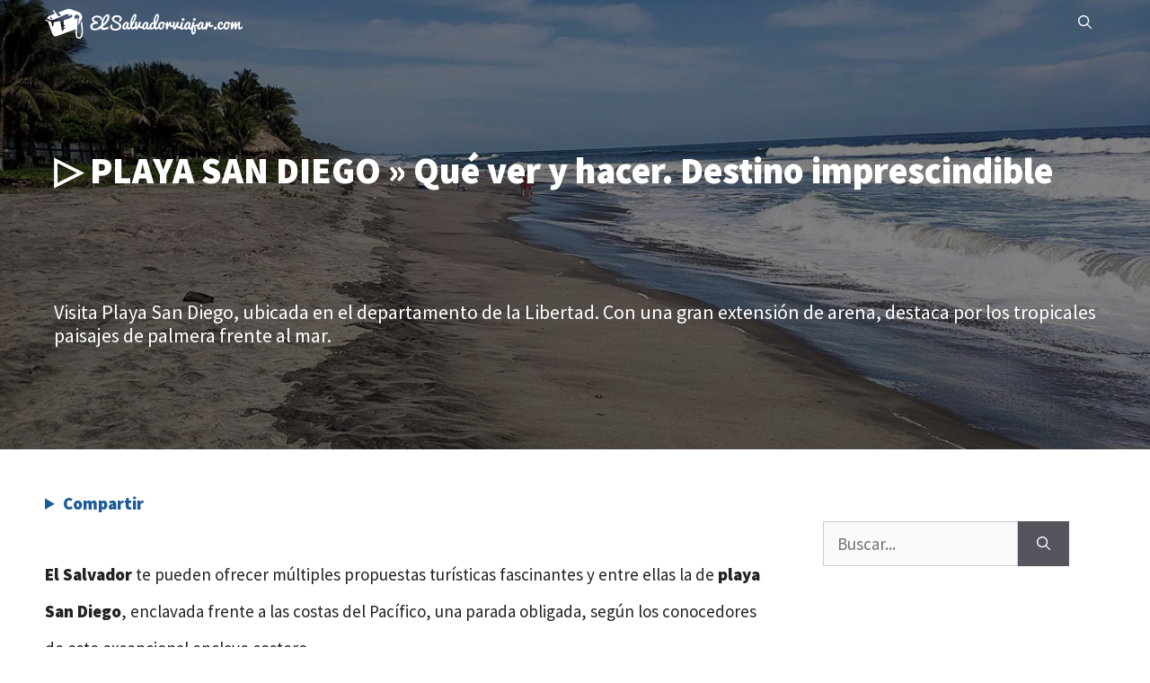

--- FILE ---
content_type: text/html; charset=UTF-8
request_url: https://elsalvadorviajar.com/playas/san-diego/
body_size: 23700
content:
<!DOCTYPE html>
<html lang="x-default">
<head>
	<meta charset="UTF-8">
	<title>▷ PLAYA SAN DIEGO » Qué ver y hacer. Destino imprescindible &#8211; Viajar a El Salvador</title>
<meta name='robots' content='max-image-preview:large' />
	<style>img:is([sizes="auto" i], [sizes^="auto," i]) { contain-intrinsic-size: 3000px 1500px }</style>
	<meta name="viewport" content="width=device-width, initial-scale=1"><link rel="alternate" type="application/rss+xml" title="Viajar a El Salvador &raquo; Feed" href="https://elsalvadorviajar.com/feed/" />
<link rel="alternate" type="application/rss+xml" title="Viajar a El Salvador &raquo; Feed de los comentarios" href="https://elsalvadorviajar.com/comments/feed/" />
<script>
window._wpemojiSettings = {"baseUrl":"https:\/\/s.w.org\/images\/core\/emoji\/15.0.3\/72x72\/","ext":".png","svgUrl":"https:\/\/s.w.org\/images\/core\/emoji\/15.0.3\/svg\/","svgExt":".svg","source":{"concatemoji":"https:\/\/elsalvadorviajar.com\/wp-includes\/js\/wp-emoji-release.min.js?ver=6.7.4"}};
/*! This file is auto-generated */
!function(i,n){var o,s,e;function c(e){try{var t={supportTests:e,timestamp:(new Date).valueOf()};sessionStorage.setItem(o,JSON.stringify(t))}catch(e){}}function p(e,t,n){e.clearRect(0,0,e.canvas.width,e.canvas.height),e.fillText(t,0,0);var t=new Uint32Array(e.getImageData(0,0,e.canvas.width,e.canvas.height).data),r=(e.clearRect(0,0,e.canvas.width,e.canvas.height),e.fillText(n,0,0),new Uint32Array(e.getImageData(0,0,e.canvas.width,e.canvas.height).data));return t.every(function(e,t){return e===r[t]})}function u(e,t,n){switch(t){case"flag":return n(e,"\ud83c\udff3\ufe0f\u200d\u26a7\ufe0f","\ud83c\udff3\ufe0f\u200b\u26a7\ufe0f")?!1:!n(e,"\ud83c\uddfa\ud83c\uddf3","\ud83c\uddfa\u200b\ud83c\uddf3")&&!n(e,"\ud83c\udff4\udb40\udc67\udb40\udc62\udb40\udc65\udb40\udc6e\udb40\udc67\udb40\udc7f","\ud83c\udff4\u200b\udb40\udc67\u200b\udb40\udc62\u200b\udb40\udc65\u200b\udb40\udc6e\u200b\udb40\udc67\u200b\udb40\udc7f");case"emoji":return!n(e,"\ud83d\udc26\u200d\u2b1b","\ud83d\udc26\u200b\u2b1b")}return!1}function f(e,t,n){var r="undefined"!=typeof WorkerGlobalScope&&self instanceof WorkerGlobalScope?new OffscreenCanvas(300,150):i.createElement("canvas"),a=r.getContext("2d",{willReadFrequently:!0}),o=(a.textBaseline="top",a.font="600 32px Arial",{});return e.forEach(function(e){o[e]=t(a,e,n)}),o}function t(e){var t=i.createElement("script");t.src=e,t.defer=!0,i.head.appendChild(t)}"undefined"!=typeof Promise&&(o="wpEmojiSettingsSupports",s=["flag","emoji"],n.supports={everything:!0,everythingExceptFlag:!0},e=new Promise(function(e){i.addEventListener("DOMContentLoaded",e,{once:!0})}),new Promise(function(t){var n=function(){try{var e=JSON.parse(sessionStorage.getItem(o));if("object"==typeof e&&"number"==typeof e.timestamp&&(new Date).valueOf()<e.timestamp+604800&&"object"==typeof e.supportTests)return e.supportTests}catch(e){}return null}();if(!n){if("undefined"!=typeof Worker&&"undefined"!=typeof OffscreenCanvas&&"undefined"!=typeof URL&&URL.createObjectURL&&"undefined"!=typeof Blob)try{var e="postMessage("+f.toString()+"("+[JSON.stringify(s),u.toString(),p.toString()].join(",")+"));",r=new Blob([e],{type:"text/javascript"}),a=new Worker(URL.createObjectURL(r),{name:"wpTestEmojiSupports"});return void(a.onmessage=function(e){c(n=e.data),a.terminate(),t(n)})}catch(e){}c(n=f(s,u,p))}t(n)}).then(function(e){for(var t in e)n.supports[t]=e[t],n.supports.everything=n.supports.everything&&n.supports[t],"flag"!==t&&(n.supports.everythingExceptFlag=n.supports.everythingExceptFlag&&n.supports[t]);n.supports.everythingExceptFlag=n.supports.everythingExceptFlag&&!n.supports.flag,n.DOMReady=!1,n.readyCallback=function(){n.DOMReady=!0}}).then(function(){return e}).then(function(){var e;n.supports.everything||(n.readyCallback(),(e=n.source||{}).concatemoji?t(e.concatemoji):e.wpemoji&&e.twemoji&&(t(e.twemoji),t(e.wpemoji)))}))}((window,document),window._wpemojiSettings);
</script>
<style id='wp-emoji-styles-inline-css'>

	img.wp-smiley, img.emoji {
		display: inline !important;
		border: none !important;
		box-shadow: none !important;
		height: 1em !important;
		width: 1em !important;
		margin: 0 0.07em !important;
		vertical-align: -0.1em !important;
		background: none !important;
		padding: 0 !important;
	}
</style>
<style id='classic-theme-styles-inline-css'>
/*! This file is auto-generated */
.wp-block-button__link{color:#fff;background-color:#32373c;border-radius:9999px;box-shadow:none;text-decoration:none;padding:calc(.667em + 2px) calc(1.333em + 2px);font-size:1.125em}.wp-block-file__button{background:#32373c;color:#fff;text-decoration:none}
</style>
<link rel='stylesheet' id='wordpress-multilingual-multisite-public-css' href='https://elsalvadorviajar.com/wp-content/plugins/wordpress-multilingual-multisite/assets/css/wordpress-multilingual-multisite-public.css?ver=1.0.0' media='all' />
<link rel='stylesheet' id='wordpress-multilingual-multisite-flag-icon-css' href='https://elsalvadorviajar.com/wp-content/plugins/wordpress-multilingual-multisite/assets/css/flag-icon-css/css/flag-icon.min.css?ver=3.1.0' media='all' />
<link rel='stylesheet' id='generate-style-css' href='https://elsalvadorviajar.com/wp-content/themes/generatepress/assets/css/main.min.css?ver=3.6.0' media='all' />
<style id='generate-style-inline-css'>
.no-featured-image-padding .featured-image {margin-left:-10px;margin-right:-10px;}.post-image-above-header .no-featured-image-padding .inside-article .featured-image {margin-top:-40px;}@media (max-width:768px){.no-featured-image-padding .featured-image {margin-left:-10px;margin-right:-10px;}.post-image-above-header .no-featured-image-padding .inside-article .featured-image {margin-top:-30px;}}
body{background-color:#ffffff;color:#222222;}a{color:#1e73be;}a:hover, a:focus, a:active{color:#000000;}.wp-block-group__inner-container{max-width:1200px;margin-left:auto;margin-right:auto;}.site-header .header-image{width:220px;}.generate-back-to-top{font-size:20px;border-radius:3px;position:fixed;bottom:30px;right:30px;line-height:40px;width:40px;text-align:center;z-index:10;transition:opacity 300ms ease-in-out;opacity:0.1;transform:translateY(1000px);}.generate-back-to-top__show{opacity:1;transform:translateY(0);}.navigation-search{position:absolute;left:-99999px;pointer-events:none;visibility:hidden;z-index:20;width:100%;top:0;transition:opacity 100ms ease-in-out;opacity:0;}.navigation-search.nav-search-active{left:0;right:0;pointer-events:auto;visibility:visible;opacity:1;}.navigation-search input[type="search"]{outline:0;border:0;vertical-align:bottom;line-height:1;opacity:0.9;width:100%;z-index:20;border-radius:0;-webkit-appearance:none;height:60px;}.navigation-search input::-ms-clear{display:none;width:0;height:0;}.navigation-search input::-ms-reveal{display:none;width:0;height:0;}.navigation-search input::-webkit-search-decoration, .navigation-search input::-webkit-search-cancel-button, .navigation-search input::-webkit-search-results-button, .navigation-search input::-webkit-search-results-decoration{display:none;}.gen-sidebar-nav .navigation-search{top:auto;bottom:0;}:root{--contrast:#222222;--contrast-2:#575760;--contrast-3:#b2b2be;--base:#f0f0f0;--base-2:#f7f8f9;--base-3:#ffffff;--accent:#1e73be;}:root .has-contrast-color{color:var(--contrast);}:root .has-contrast-background-color{background-color:var(--contrast);}:root .has-contrast-2-color{color:var(--contrast-2);}:root .has-contrast-2-background-color{background-color:var(--contrast-2);}:root .has-contrast-3-color{color:var(--contrast-3);}:root .has-contrast-3-background-color{background-color:var(--contrast-3);}:root .has-base-color{color:var(--base);}:root .has-base-background-color{background-color:var(--base);}:root .has-base-2-color{color:var(--base-2);}:root .has-base-2-background-color{background-color:var(--base-2);}:root .has-base-3-color{color:var(--base-3);}:root .has-base-3-background-color{background-color:var(--base-3);}:root .has-accent-color{color:var(--accent);}:root .has-accent-background-color{background-color:var(--accent);}body, button, input, select, textarea{font-family:Source Sans Pro;font-size:19px;}body{line-height:2.2;}h2.entry-title{font-weight:bold;}h1{font-weight:bold;font-size:41px;}h2{font-weight:bold;font-size:30px;}h3{font-weight:bold;font-size:22px;line-height:1.4;}h4{font-weight:bold;font-size:20px;}h5{font-weight:bold;font-size:18px;}h6{font-weight:bold;font-size:17px;}.top-bar{background-color:#636363;color:#ffffff;}.top-bar a{color:#ffffff;}.top-bar a:hover{color:#303030;}.site-header{background-color:#1a5b98;}.main-title a,.main-title a:hover{color:#ffffff;}.site-description{color:#757575;}.mobile-menu-control-wrapper .menu-toggle,.mobile-menu-control-wrapper .menu-toggle:hover,.mobile-menu-control-wrapper .menu-toggle:focus,.has-inline-mobile-toggle #site-navigation.toggled{background-color:rgba(0, 0, 0, 0.02);}.main-navigation,.main-navigation ul ul{background-color:#1a5b98;}.main-navigation .main-nav ul li a, .main-navigation .menu-toggle, .main-navigation .menu-bar-items{color:#ffffff;}.main-navigation .main-nav ul li:not([class*="current-menu-"]):hover > a, .main-navigation .main-nav ul li:not([class*="current-menu-"]):focus > a, .main-navigation .main-nav ul li.sfHover:not([class*="current-menu-"]) > a, .main-navigation .menu-bar-item:hover > a, .main-navigation .menu-bar-item.sfHover > a{color:#0a0808;background-color:#ffffff;}button.menu-toggle:hover,button.menu-toggle:focus{color:#ffffff;}.main-navigation .main-nav ul li[class*="current-menu-"] > a{color:#0a0808;background-color:#ffffff;}.navigation-search input[type="search"],.navigation-search input[type="search"]:active, .navigation-search input[type="search"]:focus, .main-navigation .main-nav ul li.search-item.active > a, .main-navigation .menu-bar-items .search-item.active > a{color:#0a0808;background-color:#ffffff;}.main-navigation ul ul{background-color:#1a5b98;}.main-navigation .main-nav ul ul li a{color:#ffffff;}.main-navigation .main-nav ul ul li:not([class*="current-menu-"]):hover > a,.main-navigation .main-nav ul ul li:not([class*="current-menu-"]):focus > a, .main-navigation .main-nav ul ul li.sfHover:not([class*="current-menu-"]) > a{color:#0a0707;background-color:#ffffff;}.main-navigation .main-nav ul ul li[class*="current-menu-"] > a{color:#0a0808;background-color:#ffffff;}.separate-containers .inside-article, .separate-containers .comments-area, .separate-containers .page-header, .one-container .container, .separate-containers .paging-navigation, .inside-page-header{background-color:#ffffff;}.entry-title a{color:#222222;}.entry-title a:hover{color:#55555e;}.entry-meta{color:#595959;}.sidebar .widget{background-color:#ffffff;}.footer-widgets{background-color:#ffffff;}.footer-widgets .widget-title{color:#000000;}.site-info{color:#ffffff;background-color:#1a5b98;}.site-info a{color:#ffffff;}.site-info a:hover{color:#ffffff;}.footer-bar .widget_nav_menu .current-menu-item a{color:#ffffff;}input[type="text"],input[type="email"],input[type="url"],input[type="password"],input[type="search"],input[type="tel"],input[type="number"],textarea,select{color:#666666;background-color:#fafafa;border-color:#cccccc;}input[type="text"]:focus,input[type="email"]:focus,input[type="url"]:focus,input[type="password"]:focus,input[type="search"]:focus,input[type="tel"]:focus,input[type="number"]:focus,textarea:focus,select:focus{color:#666666;background-color:#ffffff;border-color:#bfbfbf;}button,html input[type="button"],input[type="reset"],input[type="submit"],a.button,a.wp-block-button__link:not(.has-background){color:#ffffff;background-color:#55555e;}button:hover,html input[type="button"]:hover,input[type="reset"]:hover,input[type="submit"]:hover,a.button:hover,button:focus,html input[type="button"]:focus,input[type="reset"]:focus,input[type="submit"]:focus,a.button:focus,a.wp-block-button__link:not(.has-background):active,a.wp-block-button__link:not(.has-background):focus,a.wp-block-button__link:not(.has-background):hover{color:#ffffff;background-color:#3f4047;}a.generate-back-to-top{background-color:rgba( 0,0,0,0.4 );color:#ffffff;}a.generate-back-to-top:hover,a.generate-back-to-top:focus{background-color:rgba( 0,0,0,0.6 );color:#ffffff;}:root{--gp-search-modal-bg-color:var(--base-3);--gp-search-modal-text-color:var(--contrast);--gp-search-modal-overlay-bg-color:rgba(0,0,0,0.2);}@media (max-width:768px){.main-navigation .menu-bar-item:hover > a, .main-navigation .menu-bar-item.sfHover > a{background:none;color:#ffffff;}}.inside-header{padding:0px 10px 0px 10px;}.nav-below-header .main-navigation .inside-navigation.grid-container, .nav-above-header .main-navigation .inside-navigation.grid-container{padding:0px 5px 0px 5px;}.separate-containers .inside-article, .separate-containers .comments-area, .separate-containers .page-header, .separate-containers .paging-navigation, .one-container .site-content, .inside-page-header{padding:40px 10px 40px 10px;}.site-main .wp-block-group__inner-container{padding:40px 10px 40px 10px;}.separate-containers .paging-navigation{padding-top:20px;padding-bottom:20px;}.entry-content .alignwide, body:not(.no-sidebar) .entry-content .alignfull{margin-left:-10px;width:calc(100% + 20px);max-width:calc(100% + 20px);}.one-container.right-sidebar .site-main,.one-container.both-right .site-main{margin-right:10px;}.one-container.left-sidebar .site-main,.one-container.both-left .site-main{margin-left:10px;}.one-container.both-sidebars .site-main{margin:0px 10px 0px 10px;}.main-navigation .main-nav ul li a,.menu-toggle,.main-navigation .menu-bar-item > a{padding-left:15px;padding-right:15px;line-height:50px;}.main-navigation .main-nav ul ul li a{padding:10px 15px 10px 15px;}.navigation-search input[type="search"]{height:50px;}.rtl .menu-item-has-children .dropdown-menu-toggle{padding-left:15px;}.menu-item-has-children .dropdown-menu-toggle{padding-right:15px;}.rtl .main-navigation .main-nav ul li.menu-item-has-children > a{padding-right:15px;}@media (max-width:768px){.separate-containers .inside-article, .separate-containers .comments-area, .separate-containers .page-header, .separate-containers .paging-navigation, .one-container .site-content, .inside-page-header{padding:30px 10px 30px 10px;}.site-main .wp-block-group__inner-container{padding:30px 10px 30px 10px;}.inside-top-bar{padding-right:30px;padding-left:30px;}.inside-header{padding-top:0px;padding-right:2px;padding-bottom:0px;padding-left:5px;}.widget-area .widget{padding-top:30px;padding-right:30px;padding-bottom:30px;padding-left:30px;}.footer-widgets-container{padding-top:30px;padding-right:30px;padding-bottom:30px;padding-left:30px;}.inside-site-info{padding-right:30px;padding-left:30px;}.entry-content .alignwide, body:not(.no-sidebar) .entry-content .alignfull{margin-left:-10px;width:calc(100% + 20px);max-width:calc(100% + 20px);}.one-container .site-main .paging-navigation{margin-bottom:20px;}}/* End cached CSS */.is-right-sidebar{width:30%;}.is-left-sidebar{width:30%;}.site-content .content-area{width:70%;}@media (max-width:768px){.main-navigation .menu-toggle,.sidebar-nav-mobile:not(#sticky-placeholder){display:block;}.main-navigation ul,.gen-sidebar-nav,.main-navigation:not(.slideout-navigation):not(.toggled) .main-nav > ul,.has-inline-mobile-toggle #site-navigation .inside-navigation > *:not(.navigation-search):not(.main-nav){display:none;}.nav-align-right .inside-navigation,.nav-align-center .inside-navigation{justify-content:space-between;}.has-inline-mobile-toggle .mobile-menu-control-wrapper{display:flex;flex-wrap:wrap;}.has-inline-mobile-toggle .inside-header{flex-direction:row;text-align:left;flex-wrap:wrap;}.has-inline-mobile-toggle .header-widget,.has-inline-mobile-toggle #site-navigation{flex-basis:100%;}.nav-float-left .has-inline-mobile-toggle #site-navigation{order:10;}}
.dynamic-author-image-rounded{border-radius:100%;}.dynamic-featured-image, .dynamic-author-image{vertical-align:middle;}.one-container.blog .dynamic-content-template:not(:last-child), .one-container.archive .dynamic-content-template:not(:last-child){padding-bottom:0px;}.dynamic-entry-excerpt > p:last-child{margin-bottom:0px;}
.page-hero .inside-page-hero.grid-container{max-width:calc(1200px - 0px - 0px);}.inside-page-hero > *:last-child{margin-bottom:0px;}.header-wrap{position:absolute;left:0px;right:0px;z-index:10;}.header-wrap .site-header{background:transparent;}.header-wrap #site-navigation:not(.toggled), .header-wrap #mobile-header:not(.toggled):not(.navigation-stick), .has-inline-mobile-toggle .mobile-menu-control-wrapper{background:transparent;}.header-wrap #site-navigation:not(.toggled) .main-nav > ul > li > a, .header-wrap #mobile-header:not(.toggled):not(.navigation-stick) .main-nav > ul > li > a, .header-wrap .main-navigation:not(.toggled):not(.navigation-stick) .menu-toggle, .header-wrap .main-navigation:not(.toggled):not(.navigation-stick) .menu-toggle:hover, .main-navigation:not(.toggled):not(.navigation-stick) .menu-bar-item:not(.close-search) > a{color:#ffffff;}.header-wrap #site-navigation:not(.toggled) .main-nav > ul > li:hover > a, .header-wrap #site-navigation:not(.toggled) .main-nav > ul > li:focus > a, .header-wrap #site-navigation:not(.toggled) .main-nav > ul > li.sfHover > a, .header-wrap #mobile-header:not(.toggled) .main-nav > ul > li:hover > a, .header-wrap #site-navigation:not(.toggled) .menu-bar-item:not(.close-search):hover > a, .header-wrap #mobile-header:not(.toggled) .menu-bar-item:not(.close-search):hover > a, .header-wrap #site-navigation:not(.toggled) .menu-bar-item:not(.close-search).sfHover > a, .header-wrap #mobile-header:not(.toggled) .menu-bar-item:not(.close-search).sfHover > a{background:transparent;color:#ffffff;}.header-wrap #site-navigation:not(.toggled) .main-nav > ul > li[class*="current-menu-"] > a, .header-wrap #mobile-header:not(.toggled) .main-nav > ul > li[class*="current-menu-"] > a, .header-wrap #site-navigation:not(.toggled) .main-nav > ul > li[class*="current-menu-"]:hover > a, .header-wrap #mobile-header:not(.toggled) .main-nav > ul > li[class*="current-menu-"]:hover > a{background:transparent;color:#ffffff;}
</style>
<style id='rocket-lazyload-inline-css'>
.rll-youtube-player{position:relative;padding-bottom:56.23%;height:0;overflow:hidden;max-width:100%;}.rll-youtube-player:focus-within{outline: 2px solid currentColor;outline-offset: 5px;}.rll-youtube-player iframe{position:absolute;top:0;left:0;width:100%;height:100%;z-index:100;background:0 0}.rll-youtube-player img{bottom:0;display:block;left:0;margin:auto;max-width:100%;width:100%;position:absolute;right:0;top:0;border:none;height:auto;-webkit-transition:.4s all;-moz-transition:.4s all;transition:.4s all}.rll-youtube-player img:hover{-webkit-filter:brightness(75%)}.rll-youtube-player .play{height:100%;width:100%;left:0;top:0;position:absolute;background:url(https://elsalvadorviajar.com/wp-content/plugins/rocket-lazy-load/assets/img/youtube.png) no-repeat center;background-color: transparent !important;cursor:pointer;border:none;}.wp-embed-responsive .wp-has-aspect-ratio .rll-youtube-player{position:absolute;padding-bottom:0;width:100%;height:100%;top:0;bottom:0;left:0;right:0}
</style>
<link rel="https://api.w.org/" href="https://elsalvadorviajar.com/wp-json/" /><link rel="alternate" title="JSON" type="application/json" href="https://elsalvadorviajar.com/wp-json/wp/v2/posts/6253" /><link rel="EditURI" type="application/rsd+xml" title="RSD" href="https://elsalvadorviajar.com/xmlrpc.php?rsd" />
<meta name="generator" content="WordPress 6.7.4" />
<link rel="canonical" href="https://elsalvadorviajar.com/playas/san-diego/" />
<link rel='shortlink' href='https://elsalvadorviajar.com/?p=6253' />
<link rel="alternate" title="oEmbed (JSON)" type="application/json+oembed" href="https://elsalvadorviajar.com/wp-json/oembed/1.0/embed?url=https%3A%2F%2Felsalvadorviajar.com%2Fplayas%2Fsan-diego%2F" />
<link rel="alternate" title="oEmbed (XML)" type="text/xml+oembed" href="https://elsalvadorviajar.com/wp-json/oembed/1.0/embed?url=https%3A%2F%2Felsalvadorviajar.com%2Fplayas%2Fsan-diego%2F&#038;format=xml" />
<link rel="alternate" hreflang="x-default" href="https://elsalvadorviajar.com/playas/san-diego/" />
<link rel="alternate" hreflang="en-US" href="https://elsalvadorviajar.com/en/beaches/san-diego/" />
<link rel="preload" href="https://elsalvadorviajar.com/wp-content/uploads/2024/02/source-sans-pro-v21-latin-regular.woff2" as="font" type="font/woff2">
<link rel="preload" href="https://elsalvadorviajar.com/wp-content/uploads/2024/02/source-sans-pro-v21-latin-900.woff2" as="font" type="font/woff2">
<link rel="preload" as="image" href="https://elsalvadorviajar.com/wp-content/uploads/2021/11/h2.svg">
<link rel="preload" as="image" href="https://elsalvadorviajar.com/wp-content/uploads/2021/11/h3.svg">
<link rel="preload" as="image" href="https://elsalvadorviajar.com/wp-content/uploads/2021/11/mundo.svg">
<link rel="preload" as="image" href="https://elsalvadorviajar.com/wp-content/uploads/2021/09/PLAYA-SAN-DIEGO-Playas-de-El-Salvador-600x400.jpg" media="(max-width: 800px)">
<link rel="preload" as="image" href="https://elsalvadorviajar.com/wp-content/uploads/2021/09/PLAYA-SAN-DIEGO-Playas-de-El-Salvador.jpg" media="(min-width: 801px)">
<style>
		.wp-block-cover-image.has-background-dim:not([class*=-background-color]), .wp-block-cover.has-background-dim:not([class*=-background-color]) {
    background-color: #000;
}
		@media (max-width: 800px) {
 .wp-block-cover, .wp-block-cover-image   {
        background: url(https://elsalvadorviajar.com/wp-content/uploads/2021/09/PLAYA-SAN-DIEGO-Playas-de-El-Salvador-600x400.jpg);
    }
}
@media (min-width: 801px) {
.wp-block-cover, .wp-block-cover-image {
	    background: url(https://elsalvadorviajar.com/wp-content/uploads/2021/09/PLAYA-SAN-DIEGO-Playas-de-El-Salvador.jpg);
   }
}
	.wp-block-cover, .wp-block-cover-image {
	    position: relative;
    background-size: cover;
    background-position: 50%;
	width: 100%;
    display: flex;
    justify-content: center;
    align-items: center;
    padding: 1em;
    box-sizing: border-box;
}
	.wp-block-cover.has-background-dim:not(.has-background-gradient):before{
    position: absolute;
    top: 0;
    left: 0;
    bottom: 0;
    right: 0;
    z-index: 1;
    opacity: .5;
}.wp-block-cover.has-background-dim:before {
    content: "";
    background-color: inherit;
} 
	.contenedorarriba, .titulito2 {
	  padding: 60px 20px 40px 20px;
    max-width: 1200px;
    margin-left: auto;
    margin-right: auto;
		color: #FFFFFF;
}
	.wp-block-cover__inner-container{width:100%;z-index:1;color:#fff}
	h2.titulito2 {font-size: 22px;
	font-weight: 400;}
	h2.titulito2::before {content: none!important;}	h3 {
		padding-top: 50px;
		padding-bottom: 20px;
}
	h3::before {
  content: url("https://elsalvadorviajar.com/wp-content/uploads/2021/11/h3.svg");
  display: inline-block;
	margin: 0px 20px 0px 0px;
  height: 15px;
  width: 15px;
}
h2 {
		padding-top: 50px;
		padding-bottom: 20px;
}
	.clasificacion::before, h2::before {
  content: url("https://elsalvadorviajar.com/wp-content/uploads/2021/11/h2.svg");
  display: inline-block;
	margin: 0px 10px 0px 0px;
  height: 25px;
  width: 25px;
}
.inside-article a:link {
  text-decoration: underline;
}
.inside-article a:hover {
  text-decoration: none;
}
.entry-title a:link {
  text-decoration: none;
}
</style><link rel="icon" href="https://elsalvadorviajar.com/wp-content/uploads/2021/06/iconoelsalvadorviajar.png" sizes="32x32" />
<link rel="icon" href="https://elsalvadorviajar.com/wp-content/uploads/2021/06/iconoelsalvadorviajar.png" sizes="192x192" />
<link rel="apple-touch-icon" href="https://elsalvadorviajar.com/wp-content/uploads/2021/06/iconoelsalvadorviajar.png" />
<meta name="msapplication-TileImage" content="https://elsalvadorviajar.com/wp-content/uploads/2021/06/iconoelsalvadorviajar.png" />
		<style id="wp-custom-css">
			.elbloqueprincipal   {  max-width: 1200px!important;
    margin-left: auto!important;
    margin-right: auto;
}
.site-content {
  display: flex;
	}
	
.inside-right-sidebar {
  height: 100%;
	}
.sticky {
margin: auto;
	width: 300px;
	position: -webkit-sticky;
	position: sticky;
	top: 10px;
  }
/* source-sans-pro-regular - latin */
@font-face {
  font-family: 'Source Sans Pro';
  font-style: normal;
  font-weight: 400;
  src: url('https://elsalvadorviajar.com/wp-content/uploads/2024/02/source-sans-pro-v21-latin-regular.woff2') format('woff2');
}
/* source-sans-pro-900 - latin */
@font-face {
  font-family: 'Source Sans Pro';
  font-style: normal;
  font-weight: 900;
  src: url('https://elsalvadorviajar.com/wp-content/uploads/2024/02/source-sans-pro-v21-latin-900.woff2') format('woff2');		</style>
		<noscript><style id="rocket-lazyload-nojs-css">.rll-youtube-player, [data-lazy-src]{display:none !important;}</style></noscript></head>

<body class="post-template-default single single-post postid-6253 single-format-standard wp-custom-logo wp-embed-responsive post-image-above-header post-image-aligned-center right-sidebar nav-float-right one-container nav-search-enabled header-aligned-left dropdown-hover" itemtype="https://schema.org/Blog" itemscope>
	<div class="header-wrap"><a class="screen-reader-text skip-link" href="#content" title="Saltar al contenido">Saltar al contenido</a>		<header class="site-header has-inline-mobile-toggle" id="masthead" aria-label="Sitio"  itemtype="https://schema.org/WPHeader" itemscope>
			<div class="inside-header grid-container">
				<link rel="preload" as="image" href="https://elsalvadorviajar.com/wp-content/uploads/2021/12/elsalvadortransparente.svg">
<div class="navigation-branding"><div class="site-logo">
<a href="https://elsalvadorviajar.com" title="Viajar a El Salvador" rel="home">
<img class="header-image is-logo-image" width="220" height="38.83" alt="Viajar a El Salvador" src="data:image/svg+xml,%3Csvg%20xmlns='http://www.w3.org/2000/svg'%20viewBox='0%200%20220%2038'%3E%3C/svg%3E" title="Viajar a El Salvador" data-lazy-src="https://elsalvadorviajar.com/wp-content/uploads/2021/12/elsalvadortransparente.svg" /><noscript><img class="header-image is-logo-image" width="220" height="38.83" alt="Viajar a El Salvador" src="https://elsalvadorviajar.com/wp-content/uploads/2021/12/elsalvadortransparente.svg" title="Viajar a El Salvador" /></noscript>
</a></div></div>	<nav class="main-navigation mobile-menu-control-wrapper" id="mobile-menu-control-wrapper" aria-label="Cambiar a móvil">
		<div class="menu-bar-items"><span class="menu-bar-item search-item"><a aria-label="Abrir la barra de búsqueda" href="#"><span class="gp-icon icon-search"><svg viewBox="0 0 512 512" aria-hidden="true" xmlns="http://www.w3.org/2000/svg" width="1em" height="1em"><path fill-rule="evenodd" clip-rule="evenodd" d="M208 48c-88.366 0-160 71.634-160 160s71.634 160 160 160 160-71.634 160-160S296.366 48 208 48zM0 208C0 93.125 93.125 0 208 0s208 93.125 208 208c0 48.741-16.765 93.566-44.843 129.024l133.826 134.018c9.366 9.379 9.355 24.575-.025 33.941-9.379 9.366-24.575 9.355-33.941-.025L337.238 370.987C301.747 399.167 256.839 416 208 416 93.125 416 0 322.875 0 208z" /></svg><svg viewBox="0 0 512 512" aria-hidden="true" xmlns="http://www.w3.org/2000/svg" width="1em" height="1em"><path d="M71.029 71.029c9.373-9.372 24.569-9.372 33.942 0L256 222.059l151.029-151.03c9.373-9.372 24.569-9.372 33.942 0 9.372 9.373 9.372 24.569 0 33.942L289.941 256l151.03 151.029c9.372 9.373 9.372 24.569 0 33.942-9.373 9.372-24.569 9.372-33.942 0L256 289.941l-151.029 151.03c-9.373 9.372-24.569 9.372-33.942 0-9.372-9.373-9.372-24.569 0-33.942L222.059 256 71.029 104.971c-9.372-9.373-9.372-24.569 0-33.942z" /></svg></span></a></span></div>		<button data-nav="site-navigation" class="menu-toggle" aria-controls="primary-menu" aria-expanded="false">
			<span class="gp-icon icon-menu-bars"><svg viewBox="0 0 512 512" aria-hidden="true" xmlns="http://www.w3.org/2000/svg" width="1em" height="1em"><path d="M0 96c0-13.255 10.745-24 24-24h464c13.255 0 24 10.745 24 24s-10.745 24-24 24H24c-13.255 0-24-10.745-24-24zm0 160c0-13.255 10.745-24 24-24h464c13.255 0 24 10.745 24 24s-10.745 24-24 24H24c-13.255 0-24-10.745-24-24zm0 160c0-13.255 10.745-24 24-24h464c13.255 0 24 10.745 24 24s-10.745 24-24 24H24c-13.255 0-24-10.745-24-24z" /></svg><svg viewBox="0 0 512 512" aria-hidden="true" xmlns="http://www.w3.org/2000/svg" width="1em" height="1em"><path d="M71.029 71.029c9.373-9.372 24.569-9.372 33.942 0L256 222.059l151.029-151.03c9.373-9.372 24.569-9.372 33.942 0 9.372 9.373 9.372 24.569 0 33.942L289.941 256l151.03 151.029c9.372 9.373 9.372 24.569 0 33.942-9.373 9.372-24.569 9.372-33.942 0L256 289.941l-151.029 151.03c-9.373 9.372-24.569 9.372-33.942 0-9.372-9.373-9.372-24.569 0-33.942L222.059 256 71.029 104.971c-9.372-9.373-9.372-24.569 0-33.942z" /></svg></span><span class="screen-reader-text">Menú</span>		</button>
	</nav>
			<nav class="main-navigation has-menu-bar-items sub-menu-right" id="site-navigation" aria-label="Principal"  itemtype="https://schema.org/SiteNavigationElement" itemscope>
			<div class="inside-navigation grid-container">
				<form method="get" class="search-form navigation-search" action="https://elsalvadorviajar.com/">
					<input type="search" class="search-field" value="" name="s" title="Buscar" />
				</form>				<button class="menu-toggle" aria-controls="primary-menu" aria-expanded="false">
					<span class="gp-icon icon-menu-bars"><svg viewBox="0 0 512 512" aria-hidden="true" xmlns="http://www.w3.org/2000/svg" width="1em" height="1em"><path d="M0 96c0-13.255 10.745-24 24-24h464c13.255 0 24 10.745 24 24s-10.745 24-24 24H24c-13.255 0-24-10.745-24-24zm0 160c0-13.255 10.745-24 24-24h464c13.255 0 24 10.745 24 24s-10.745 24-24 24H24c-13.255 0-24-10.745-24-24zm0 160c0-13.255 10.745-24 24-24h464c13.255 0 24 10.745 24 24s-10.745 24-24 24H24c-13.255 0-24-10.745-24-24z" /></svg><svg viewBox="0 0 512 512" aria-hidden="true" xmlns="http://www.w3.org/2000/svg" width="1em" height="1em"><path d="M71.029 71.029c9.373-9.372 24.569-9.372 33.942 0L256 222.059l151.029-151.03c9.373-9.372 24.569-9.372 33.942 0 9.372 9.373 9.372 24.569 0 33.942L289.941 256l151.03 151.029c9.372 9.373 9.372 24.569 0 33.942-9.373 9.372-24.569 9.372-33.942 0L256 289.941l-151.029 151.03c-9.373 9.372-24.569 9.372-33.942 0-9.372-9.373-9.372-24.569 0-33.942L222.059 256 71.029 104.971c-9.372-9.373-9.372-24.569 0-33.942z" /></svg></span><span class="mobile-menu">Menú</span>				</button>
				<div class="menu-bar-items"><span class="menu-bar-item search-item"><a aria-label="Abrir la barra de búsqueda" href="#"><span class="gp-icon icon-search"><svg viewBox="0 0 512 512" aria-hidden="true" xmlns="http://www.w3.org/2000/svg" width="1em" height="1em"><path fill-rule="evenodd" clip-rule="evenodd" d="M208 48c-88.366 0-160 71.634-160 160s71.634 160 160 160 160-71.634 160-160S296.366 48 208 48zM0 208C0 93.125 93.125 0 208 0s208 93.125 208 208c0 48.741-16.765 93.566-44.843 129.024l133.826 134.018c9.366 9.379 9.355 24.575-.025 33.941-9.379 9.366-24.575 9.355-33.941-.025L337.238 370.987C301.747 399.167 256.839 416 208 416 93.125 416 0 322.875 0 208z" /></svg><svg viewBox="0 0 512 512" aria-hidden="true" xmlns="http://www.w3.org/2000/svg" width="1em" height="1em"><path d="M71.029 71.029c9.373-9.372 24.569-9.372 33.942 0L256 222.059l151.029-151.03c9.373-9.372 24.569-9.372 33.942 0 9.372 9.373 9.372 24.569 0 33.942L289.941 256l151.03 151.029c9.372 9.373 9.372 24.569 0 33.942-9.373 9.372-24.569 9.372-33.942 0L256 289.941l-151.029 151.03c-9.373 9.372-24.569 9.372-33.942 0-9.372-9.373-9.372-24.569 0-33.942L222.059 256 71.029 104.971c-9.372-9.373-9.372-24.569 0-33.942z" /></svg></span></a></span></div>			</div>
		</nav>
					</div>
		</header>
		</div><!-- .header-wrap -->
<div class="wp-block-cover has-background-dim" style="min-height:500px;aspect-ratio:unset;"><div class="wp-block-cover__inner-container">
<div style="height:50px" aria-hidden="true" class="wp-block-spacer"></div>



<h1 class="contenedorarriba wp-block-heading">▷ PLAYA SAN DIEGO » Qué ver y hacer. Destino imprescindible</h1>



<h2 class="titulito2 wp-block-heading">Visita Playa San Diego, ubicada en el departamento de la Libertad. Con una gran extensión de arena, destaca por los tropicales paisajes de palmera frente al mar.</h2>
</div></div>

	<div class="site grid-container container hfeed" id="page">
				<div class="site-content" id="content">
			
	<div class="content-area" id="primary">
		<main class="site-main" id="main">
			
<article id="post-6253" class="post-6253 post type-post status-publish format-standard has-post-thumbnail hentry category-playas tag-acampar tag-nadar tag-playas tag-visitar infinite-scroll-item no-featured-image-padding" itemtype="https://schema.org/CreativeWork" itemscope>
	<div class="inside-article">
		
<style>.wp-block-columns{display:flex;margin-bottom:1.75em;flex-wrap:wrap}@media (min-width:782px){.wp-block-columns{flex-wrap:nowrap}}.wp-block-columns.has-background{padding:1.25em 2.375em}.wp-block-columns.are-vertically-aligned-top{align-items:flex-start}.wp-block-columns.are-vertically-aligned-center{align-items:center}.wp-block-columns.are-vertically-aligned-bottom{align-items:flex-end}.wp-block-column{flex-grow:1;min-width:0;word-break:break-word;overflow-wrap:break-word}@media (max-width:599px){.wp-block-column{flex-basis:100%!important}}@media (min-width:600px) and (max-width:781px){.wp-block-column:not(:only-child){flex-basis:calc(50% - 1em)!important;flex-grow:0}.wp-block-column:nth-child(2n){margin-left:2em}}@media (min-width:782px){.wp-block-column{flex-basis:0;flex-grow:1}.wp-block-column[style*=flex-basis]{flex-grow:0}.wp-block-column:not(:first-child){margin-left:2em}}.wp-block-column.is-vertically-aligned-top{align-self:flex-start}.wp-block-column.is-vertically-aligned-center{-ms-grid-row-align:center;align-self:center}.wp-block-column.is-vertically-aligned-bottom{align-self:flex-end}.wp-block-column.is-vertically-aligned-bottom,.wp-block-column.is-vertically-aligned-center,.wp-block-column.is-vertically-aligned-top{width:100%}
	.wp-block-column{margin:0 1em;padding:0}.wp-block-text-columns .wp-block-column:first-child{margin-left:0}.wp-block-text-columns .wp-block-column:last-child{margin-right:0}.wp-block-text-columns.columns-2 .wp-block-column{width:50%}.wp-block-text-columns.columns-3 .wp-block-column{width:33.33333%}.wp-block-text-columns.columns-4 .wp-block-column{width:25%}.iconocomparte  {
	padding-top: 10px;
	padding-right: 10px;
}
details[open] a:link {
  text-decoration: none;
}summary {color: #1a5b98; font-weight: bold; cursor:pointer;}</style><details> <summary>Compartir</summary>
<a href="https://www.facebook.com/sharer.php?u=https://elsalvadorviajar.com/playas/san-diego/" rel="nofollow noreferrer noopener" target="blank"><img decoding="async" alt="Compartir en Facebook" title="Compartir en Facebook" src="data:image/svg+xml,%3Csvg%20xmlns='http://www.w3.org/2000/svg'%20viewBox='0%200%2040%2040'%3E%3C/svg%3E" width="40" height="40" class="iconocomparte alignone size-full wp-image-12200" data-lazy-src="https://elsalvadorviajar.com/wp-content/uploads/2021/06/facebook.svg" /><noscript><img decoding="async" alt="Compartir en Facebook" title="Compartir en Facebook" src="https://elsalvadorviajar.com/wp-content/uploads/2021/06/facebook.svg" width="40" height="40" class="iconocomparte alignone size-full wp-image-12200" /></noscript></a> <a href="https://pinterest.com/pin/create/button/?media=https://elsalvadorviajar.com/wp-content/uploads/2021/09/PLAYA-SAN-DIEGO-Playas-de-El-Salvador.jpg&url=https://elsalvadorviajar.com/playas/san-diego/&description=▷ PLAYA SAN DIEGO » Qué ver y hacer. Destino imprescindible" title="Compartir en Pinterest" rel="nofollow noreferrer noopener" target="blank"> <img decoding="async" alt="Compartir en Pinterest" title="Compartir en Pinterest" src="data:image/svg+xml,%3Csvg%20xmlns='http://www.w3.org/2000/svg'%20viewBox='0%200%2040%2040'%3E%3C/svg%3E" width="40" height="40" class="iconocomparte alignone size-full wp-image-12201" data-lazy-src="https://elsalvadorviajar.com/wp-content/uploads/2021/06/pinterest.svg" /><noscript><img decoding="async" alt="Compartir en Pinterest" title="Compartir en Pinterest" src="https://elsalvadorviajar.com/wp-content/uploads/2021/06/pinterest.svg" width="40" height="40" class="iconocomparte alignone size-full wp-image-12201" /></noscript></a> <a href="https://twitter.com/intent/tweet?url=https://elsalvadorviajar.com/playas/san-diego/&text=▷ PLAYA SAN DIEGO » Qué ver y hacer. Destino imprescindible" rel="nofollow noreferrer noopener" target="blank"> <img decoding="async" alt="Compartir en Twitter" title="Compartir en Twitter" src="data:image/svg+xml,%3Csvg%20xmlns='http://www.w3.org/2000/svg'%20viewBox='0%200%2040%2040'%3E%3C/svg%3E" width="40" height="40" class="iconocomparte alignone  size-full wp-image-12202" data-lazy-src="https://elsalvadorviajar.com/wp-content/uploads/2021/06/twitter.svg" /><noscript><img decoding="async" alt="Compartir en Twitter" title="Compartir en Twitter" src="https://elsalvadorviajar.com/wp-content/uploads/2021/06/twitter.svg" width="40" height="40" class="iconocomparte alignone  size-full wp-image-12202" /></noscript></a> <a href="https://api.whatsapp.com/send?text=https://elsalvadorviajar.com/playas/san-diego/" rel="nofollow noreferrer noopener" target="blank" title="Compartir en Whatsapp"> <img decoding="async" alt="Compartir en Whatsapp" title="Compartir en Whatsapp" src="data:image/svg+xml,%3Csvg%20xmlns='http://www.w3.org/2000/svg'%20viewBox='0%200%2040%2040'%3E%3C/svg%3E" width="40" height="40" class="iconocomparte alignone  size-full wp-image-12202" data-lazy-src="https://elsalvadorviajar.com/wp-content/uploads/2021/06/whatsapp.svg" /><noscript><img loading="lazy" decoding="async" alt="Compartir en Whatsapp" title="Compartir en Whatsapp" src="https://elsalvadorviajar.com/wp-content/uploads/2021/06/whatsapp.svg" width="40" height="40" class="iconocomparte alignone  size-full wp-image-12202" /></noscript></a></details>

		<div class="entry-content" itemprop="text">
			
<p><strong>El Salvador</strong> te pueden ofrecer múltiples propuestas turísticas fascinantes y entre ellas la de <strong>playa San Diego</strong>, enclavada frente a las costas del Pacífico, una parada obligada, según los conocedores de este excepcional enclave costero.</p><div class='code-block code-block-3' style='margin: 8px auto; text-align: center; display: block; clear: both;'>
<!-- elsalvador adaptable -->
<ins class="adsbygoogle"
     style="display:inline-block;width:320px;height:300px"
     data-ad-client="ca-pub-2478271640945219"
     data-ad-slot="6721193816"></ins>
<script>
     (adsbygoogle = window.adsbygoogle || []).push({});
</script></div>




<p>Disfruta de unos días soleados y buenas olas para hacer surf en Playa San Diego.</p>   
        
<a href="https://elsalvadorviajar.com/wp-content/uploads/2021/09/PLAYA-SAN-DIEGO-Playas-de-El-Salvador.jpg" alt="Playa San Diego" title="Playa San Diego" data-fslightbox="gallery">
<picture>
    <source srcset="https://elsalvadorviajar.com/wp-content/uploads/2021/09/PLAYA-SAN-DIEGO-Playas-de-El-Salvador-600x400.jpg"
            media="(max-width: 800px)">
	<source srcset="https://elsalvadorviajar.com/wp-content/uploads/2021/09/PLAYA-SAN-DIEGO-Playas-de-El-Salvador.jpg"
			media="(min-width: 801px)">
  <div class='code-block code-block-1' style='margin: 8px auto; text-align: center; display: block; clear: both;'>
<!-- elsalvador adaptable -->
<ins class="adsbygoogle"
     style="display:inline-block;width:320px;height:300px"
     data-ad-client="ca-pub-2478271640945219"
     data-ad-slot="6721193816"></ins>
<script>
     (adsbygoogle = window.adsbygoogle || []).push({});
</script></div>
<img src="data:image/svg+xml,%3Csvg%20xmlns='http://www.w3.org/2000/svg'%20viewBox='0%200%201200%20800'%3E%3C/svg%3E" alt="Playa San Diego" width="1200" height="800" data-lazy-src="https://elsalvadorviajar.com/wp-content/uploads/2021/09/PLAYA-SAN-DIEGO-Playas-de-El-Salvador.jpg"><noscript><img src="https://elsalvadorviajar.com/wp-content/uploads/2021/09/PLAYA-SAN-DIEGO-Playas-de-El-Salvador.jpg" alt="Playa San Diego" width="1200" height="800"></noscript>

	</picture></a>

<p style="font-size: 13px;">PLAYA SAN DIEGO - Playas de El Salvador. Foto por ElSalvadorViajar.</p>    



<div class="wp-block-columns">
<div class="wp-block-column box-grey">
<p class="clasificacion tituloinfo">Datos de Playa San Diego</p>



<figure class="wp-block-table is-style-stripes"><table><tbody><tr><th scope="row">País:</th><td><a href="https://elsalvadorviajar.com/">El Salvador</a></td></tr><tr><th scope="row">Departamento:</th><td><a href="https://elsalvadorviajar.com/departamentos/la-libertad/" data-type="post">La Libertad</a></td></tr><tr><th scope="row">Categoría:</th><td><a href="https://elsalvadorviajar.com/playas/">Playas</a></td></tr><tr><th scope="row">Longitud:</th><td>7 km</td></tr><tr><th scope="row">Tip:</th><td>Ideal para caminatas y<br>hacer surf</td></tr><tr><th scope="row"></th><td></td></tr><tr><th scope="row"></th><td></td></tr></tbody></table></figure>
</div>



<div class="wp-block-column box-grey">
<p class="ubicacion tituloinfo">Ubicación de Playa San Diego</p>


<div class="wp-block-image">
<figure class="aligncenter size-full"><a href="https://www.google.com/maps/place/Playa+San+Diego/@13.4729262,-89.2764858,15z/data=!3m1!4b1!4m5!3m4!1s0x8f7cd2151ca534c7:0xd83aead226ba1d14!8m2!3d13.4729057!4d-89.267731" target="_blank" rel="nofollow noopener"><img decoding="async" width="300" height="188" src="data:image/svg+xml,%3Csvg%20xmlns='http://www.w3.org/2000/svg'%20viewBox='0%200%20300%20188'%3E%3C/svg%3E" data-fslightbox="gallery" title="▷ PLAYA SAN DIEGO » Qué ver y hacer. Destino imprescindible" alt="Ubicación Playa San Diego" class="wp-image-6573" data-lazy-src="https://elsalvadorviajar.com/wp-content/uploads/2021/09/ubicacion-Playa-San-Diego.jpg"/><noscript><img loading="lazy" decoding="async" width="300" height="188" src="https://elsalvadorviajar.com/wp-content/uploads/2021/09/ubicacion-Playa-San-Diego.jpg" data-fslightbox="gallery" title="▷ PLAYA SAN DIEGO » Qué ver y hacer. Destino imprescindible" alt="Ubicación Playa San Diego" class="wp-image-6573"/></noscript></a><figcaption>Ubicación Playa San Diego, La Libertad.</figcaption></figure></div>


<p></p>
</div>
</div>



<h2 class="wp-block-heading" id="ubicacion-y-caracteristicas-de-playa-san-diego">Ubicación y características de Playa San Diego</h2>



<p>La extensa <strong>costa del departamento de La Libertad</strong> agrupa muchos refugios vacacionales y, justamente <strong>en su puerto</strong>, se ubica <strong>playa San Diego, </strong>como un remanso para la total tranquilidad, o tal vez, para descargar energías en pleno movimiento.</p>


<div class="wp-block-image">
<figure class="aligncenter size-full"><a href="https://elsalvadorviajar.com/wp-content/uploads/2021/09/San-Diego-en-La-Libertad.jpg" data-fslightbox="gallery" title="▷ PLAYA SAN DIEGO » Qué ver y hacer. Destino imprescindible"><img decoding="async" width="1200" height="800" src="data:image/svg+xml,%3Csvg%20xmlns='http://www.w3.org/2000/svg'%20viewBox='0%200%201200%20800'%3E%3C/svg%3E" alt="San Diego en La Libertad" class="wp-image-6572" data-lazy-srcset="https://elsalvadorviajar.com/wp-content/uploads/2021/09/San-Diego-en-La-Libertad.jpg 1200w, https://elsalvadorviajar.com/wp-content/uploads/2021/09/San-Diego-en-La-Libertad-600x400.jpg 600w, https://elsalvadorviajar.com/wp-content/uploads/2021/09/San-Diego-en-La-Libertad-768x512.jpg 768w, https://elsalvadorviajar.com/wp-content/uploads/2021/09/San-Diego-en-La-Libertad-300x200.jpg 300w" data-lazy-sizes="auto, (max-width: 1200px) 100vw, 1200px" data-lazy-src="https://elsalvadorviajar.com/wp-content/uploads/2021/09/San-Diego-en-La-Libertad.jpg" /><noscript><img loading="lazy" decoding="async" width="1200" height="800" src="https://elsalvadorviajar.com/wp-content/uploads/2021/09/San-Diego-en-La-Libertad.jpg" alt="San Diego en La Libertad" class="wp-image-6572" srcset="https://elsalvadorviajar.com/wp-content/uploads/2021/09/San-Diego-en-La-Libertad.jpg 1200w, https://elsalvadorviajar.com/wp-content/uploads/2021/09/San-Diego-en-La-Libertad-600x400.jpg 600w, https://elsalvadorviajar.com/wp-content/uploads/2021/09/San-Diego-en-La-Libertad-768x512.jpg 768w, https://elsalvadorviajar.com/wp-content/uploads/2021/09/San-Diego-en-La-Libertad-300x200.jpg 300w" sizes="auto, (max-width: 1200px) 100vw, 1200px" /></noscript></a><figcaption>Disfruta la hermosa Playa San Diego en La Libertad. Foto por ElSalvadorViajar.</figcaption></figure></div>


<p>Desde la capital del país centroamericano, <strong><a href="https://elsalvadorviajar.com/san-salvador/" data-type="post" data-id="7900">San Salvador</a></strong>, hasta nuestra playa, hay una <strong>distancia de 38 Km</strong>, que se pueden <strong>recorrer en unos 43 minutos</strong>, aproximadamente.</p><div class='code-block code-block-2' style='margin: 8px auto; text-align: center; display: block; clear: both;'>
<p><br><!-- anuncio post elsalvador -->
<ins class="adsbygoogle"
     style="display:block"
     data-ad-client="ca-pub-2478271640945219"
     data-ad-slot="1468867132"
     data-ad-format="auto"
     data-full-width-responsive="true"></ins>
<script>
     (adsbygoogle = window.adsbygoogle || []).push({});
</script></div>




<p>En realidad se trata de una <strong>playa de acceso público</strong>, aunque toda el <strong>área aledaña la rodean ranchos privados</strong>, que la hace <strong>suficientemente concurrida</strong>. Sin embargo, se mantiene su <strong>ambiente y aires para disfrutar de la privacidad</strong>.</p>


<div class="wp-block-image">
<figure class="aligncenter size-full"><a href="https://elsalvadorviajar.com/wp-content/uploads/2021/09/Playa-de-San-Diego.jpg" data-fslightbox="gallery" title="▷ PLAYA SAN DIEGO » Qué ver y hacer. Destino imprescindible"><img decoding="async" width="1200" height="800" src="data:image/svg+xml,%3Csvg%20xmlns='http://www.w3.org/2000/svg'%20viewBox='0%200%201200%20800'%3E%3C/svg%3E" alt="Playa de San Diego" class="wp-image-7027" data-lazy-srcset="https://elsalvadorviajar.com/wp-content/uploads/2021/09/Playa-de-San-Diego.jpg 1200w, https://elsalvadorviajar.com/wp-content/uploads/2021/09/Playa-de-San-Diego-600x400.jpg 600w, https://elsalvadorviajar.com/wp-content/uploads/2021/09/Playa-de-San-Diego-768x512.jpg 768w, https://elsalvadorviajar.com/wp-content/uploads/2021/09/Playa-de-San-Diego-300x200.jpg 300w" data-lazy-sizes="auto, (max-width: 1200px) 100vw, 1200px" data-lazy-src="https://elsalvadorviajar.com/wp-content/uploads/2021/09/Playa-de-San-Diego.jpg" /><noscript><img loading="lazy" decoding="async" width="1200" height="800" src="https://elsalvadorviajar.com/wp-content/uploads/2021/09/Playa-de-San-Diego.jpg" alt="Playa de San Diego" class="wp-image-7027" srcset="https://elsalvadorviajar.com/wp-content/uploads/2021/09/Playa-de-San-Diego.jpg 1200w, https://elsalvadorviajar.com/wp-content/uploads/2021/09/Playa-de-San-Diego-600x400.jpg 600w, https://elsalvadorviajar.com/wp-content/uploads/2021/09/Playa-de-San-Diego-768x512.jpg 768w, https://elsalvadorviajar.com/wp-content/uploads/2021/09/Playa-de-San-Diego-300x200.jpg 300w" sizes="auto, (max-width: 1200px) 100vw, 1200px" /></noscript></a><figcaption>Visita Playa de San Diego. Foto por ElSalvadorViajar.</figcaption></figure></div>


<p>Y como muchas otras playas de la región, goza de una <strong>gran extensión</strong> que supera, de extremo a extremo, los <strong>7 kilómetros de finas y particulares arenas</strong>.</p>



<h2 class="wp-block-heading" id="que-hacer-en-playa-san-diego"><strong>Que hacer en Playa San Diego.</strong></h2>



<p>Los <strong>deportes y actividades de playa</strong> son los que reinan en este fabuloso destino, donde los más populares son el <strong>jogging</strong>, el <strong>fútbol</strong> y el <strong>voleibol</strong>. Y siempre dejando puertas abiertas a otros saludables ejercicios playeros, como la <strong>natación</strong>, el preferido de casi todos.</p>


<div class="wp-block-image">
<figure class="aligncenter size-full"><a href="https://elsalvadorviajar.com/wp-content/uploads/2021/09/Visita-Playa-San-Diego.jpg" data-fslightbox="gallery" title="▷ PLAYA SAN DIEGO » Qué ver y hacer. Destino imprescindible"><img decoding="async" width="1200" height="800" src="data:image/svg+xml,%3Csvg%20xmlns='http://www.w3.org/2000/svg'%20viewBox='0%200%201200%20800'%3E%3C/svg%3E" alt="Visita Playa San Diego" class="wp-image-6574" data-lazy-srcset="https://elsalvadorviajar.com/wp-content/uploads/2021/09/Visita-Playa-San-Diego.jpg 1200w, https://elsalvadorviajar.com/wp-content/uploads/2021/09/Visita-Playa-San-Diego-600x400.jpg 600w, https://elsalvadorviajar.com/wp-content/uploads/2021/09/Visita-Playa-San-Diego-768x512.jpg 768w, https://elsalvadorviajar.com/wp-content/uploads/2021/09/Visita-Playa-San-Diego-300x200.jpg 300w" data-lazy-sizes="auto, (max-width: 1200px) 100vw, 1200px" data-lazy-src="https://elsalvadorviajar.com/wp-content/uploads/2021/09/Visita-Playa-San-Diego.jpg" /><noscript><img loading="lazy" decoding="async" width="1200" height="800" src="https://elsalvadorviajar.com/wp-content/uploads/2021/09/Visita-Playa-San-Diego.jpg" alt="Visita Playa San Diego" class="wp-image-6574" srcset="https://elsalvadorviajar.com/wp-content/uploads/2021/09/Visita-Playa-San-Diego.jpg 1200w, https://elsalvadorviajar.com/wp-content/uploads/2021/09/Visita-Playa-San-Diego-600x400.jpg 600w, https://elsalvadorviajar.com/wp-content/uploads/2021/09/Visita-Playa-San-Diego-768x512.jpg 768w, https://elsalvadorviajar.com/wp-content/uploads/2021/09/Visita-Playa-San-Diego-300x200.jpg 300w" sizes="auto, (max-width: 1200px) 100vw, 1200px" /></noscript></a><figcaption>Visita Playa San Diego. Foto por ElSalvadorViajar.</figcaption></figure></div>


<p>Asimismo, la <strong>topografía de</strong> esta playa nos permite hacer <strong>camping a las orillas del mar</strong>, tomando las <strong>previsiones de seguridad</strong> que se recomiendan para esa localidad.</p><div class='code-block code-block-2' style='margin: 8px auto; text-align: center; display: block; clear: both;'>
<p><br><!-- anuncio post elsalvador -->
<ins class="adsbygoogle"
     style="display:block"
     data-ad-client="ca-pub-2478271640945219"
     data-ad-slot="1468867132"
     data-ad-format="auto"
     data-full-width-responsive="true"></ins>
<script>
     (adsbygoogle = window.adsbygoogle || []).push({});
</script></div>




<p>No queda duda, que durante las cálidas tardes se pueden emprender relajantes <strong>caminatas a lo largo de su apacible costa</strong>, y al caer la noche encender una <strong>romántica fogata sobre la arena</strong>.</p>


<div class="wp-block-image">
<figure class="aligncenter size-full"><a href="https://elsalvadorviajar.com/wp-content/uploads/2021/09/Playa-San-Diego-1.jpg" data-fslightbox="gallery" title="▷ PLAYA SAN DIEGO » Qué ver y hacer. Destino imprescindible"><img decoding="async" width="1200" height="800" src="data:image/svg+xml,%3Csvg%20xmlns='http://www.w3.org/2000/svg'%20viewBox='0%200%201200%20800'%3E%3C/svg%3E" alt="Playa San Diego" class="wp-image-7026" data-lazy-srcset="https://elsalvadorviajar.com/wp-content/uploads/2021/09/Playa-San-Diego-1.jpg 1200w, https://elsalvadorviajar.com/wp-content/uploads/2021/09/Playa-San-Diego-1-600x400.jpg 600w, https://elsalvadorviajar.com/wp-content/uploads/2021/09/Playa-San-Diego-1-768x512.jpg 768w, https://elsalvadorviajar.com/wp-content/uploads/2021/09/Playa-San-Diego-1-300x200.jpg 300w" data-lazy-sizes="auto, (max-width: 1200px) 100vw, 1200px" data-lazy-src="https://elsalvadorviajar.com/wp-content/uploads/2021/09/Playa-San-Diego-1.jpg" /><noscript><img loading="lazy" decoding="async" width="1200" height="800" src="https://elsalvadorviajar.com/wp-content/uploads/2021/09/Playa-San-Diego-1.jpg" alt="Playa San Diego" class="wp-image-7026" srcset="https://elsalvadorviajar.com/wp-content/uploads/2021/09/Playa-San-Diego-1.jpg 1200w, https://elsalvadorviajar.com/wp-content/uploads/2021/09/Playa-San-Diego-1-600x400.jpg 600w, https://elsalvadorviajar.com/wp-content/uploads/2021/09/Playa-San-Diego-1-768x512.jpg 768w, https://elsalvadorviajar.com/wp-content/uploads/2021/09/Playa-San-Diego-1-300x200.jpg 300w" sizes="auto, (max-width: 1200px) 100vw, 1200px" /></noscript></a><figcaption>Playa San Diego en La Libertad. Foto por ElSalvadorViajar.</figcaption></figure></div>


<p>Si eres de los que disfrutas del relax, hacer un <strong>picnic</strong>, <strong>respirar la agradable brisa</strong> y <strong>observar los bonitos paisajes</strong>, te viene de maravilla, mientras te refrescas con alguna bebida típica o un cóctel multicolor.</p>



<p>Igualmente, si te llama la atención observar la <strong>pesca artesanal</strong>, con acercarte hasta los manglares será suficiente para deleitarse, al ver como los pescadores buscan los distintos <strong>mariscos que anidan en las raíces de esa vegetación</strong>.</p>


<div class="wp-block-image">
<figure class="aligncenter size-full"><a href="https://elsalvadorviajar.com/wp-content/uploads/2021/09/Playa-San-Diego.jpg" data-fslightbox="gallery" title="▷ PLAYA SAN DIEGO » Qué ver y hacer. Destino imprescindible"><img decoding="async" width="1200" height="800" src="data:image/svg+xml,%3Csvg%20xmlns='http://www.w3.org/2000/svg'%20viewBox='0%200%201200%20800'%3E%3C/svg%3E" alt="Playa San Diego" class="wp-image-6577" data-lazy-srcset="https://elsalvadorviajar.com/wp-content/uploads/2021/09/Playa-San-Diego.jpg 1200w, https://elsalvadorviajar.com/wp-content/uploads/2021/09/Playa-San-Diego-600x400.jpg 600w, https://elsalvadorviajar.com/wp-content/uploads/2021/09/Playa-San-Diego-768x512.jpg 768w, https://elsalvadorviajar.com/wp-content/uploads/2021/09/Playa-San-Diego-300x200.jpg 300w" data-lazy-sizes="auto, (max-width: 1200px) 100vw, 1200px" data-lazy-src="https://elsalvadorviajar.com/wp-content/uploads/2021/09/Playa-San-Diego.jpg" /><noscript><img loading="lazy" decoding="async" width="1200" height="800" src="https://elsalvadorviajar.com/wp-content/uploads/2021/09/Playa-San-Diego.jpg" alt="Playa San Diego" class="wp-image-6577" srcset="https://elsalvadorviajar.com/wp-content/uploads/2021/09/Playa-San-Diego.jpg 1200w, https://elsalvadorviajar.com/wp-content/uploads/2021/09/Playa-San-Diego-600x400.jpg 600w, https://elsalvadorviajar.com/wp-content/uploads/2021/09/Playa-San-Diego-768x512.jpg 768w, https://elsalvadorviajar.com/wp-content/uploads/2021/09/Playa-San-Diego-300x200.jpg 300w" sizes="auto, (max-width: 1200px) 100vw, 1200px" /></noscript></a><figcaption>Playa San Diego. Foto por ElSalvadorViajar.</figcaption></figure></div>


<p>Los <strong>fanáticos de la fotografía</strong>, también estarán encantados en este paraíso, que nos deja ver unos <strong>espectaculares atardeceres</strong>.</p><div class='code-block code-block-2' style='margin: 8px auto; text-align: center; display: block; clear: both;'>
<p><br><!-- anuncio post elsalvador -->
<ins class="adsbygoogle"
     style="display:block"
     data-ad-client="ca-pub-2478271640945219"
     data-ad-slot="1468867132"
     data-ad-format="auto"
     data-full-width-responsive="true"></ins>
<script>
     (adsbygoogle = window.adsbygoogle || []).push({});
</script></div>




<p><em>Es indiscutible que la <strong>playa</strong> <strong>San Diego</strong> es una opción irresistible para todo público, combinando el descanso y la acción, dentro de un amplio litoral que brinda al mismo tiempo la serenidad y la emoción.</em></p>



<h2 class="wp-block-heading" id="como-es-el-oleaje-y-el-clima-en-playa-san-diego"><strong>Como es el oleaje y el clima en Playa San Diego</strong></h2>



<p>El <strong>oleaje </strong>es <strong>de los más suaves</strong> entre todas las <strong>playas de El Salvador</strong>, altamente recomendado para nadar en sus atractivas y mansas aguas.</p>


<div class="wp-block-image">
<figure class="aligncenter size-full"><a href="https://elsalvadorviajar.com/wp-content/uploads/2021/09/Puestas-de-Sol-en-Playa-San-Diego.jpg" data-fslightbox="gallery" title="▷ PLAYA SAN DIEGO » Qué ver y hacer. Destino imprescindible"><img decoding="async" width="1200" height="800" src="data:image/svg+xml,%3Csvg%20xmlns='http://www.w3.org/2000/svg'%20viewBox='0%200%201200%20800'%3E%3C/svg%3E" alt="Puestas de Sol en Playa San Diego" class="wp-image-6571" data-lazy-srcset="https://elsalvadorviajar.com/wp-content/uploads/2021/09/Puestas-de-Sol-en-Playa-San-Diego.jpg 1200w, https://elsalvadorviajar.com/wp-content/uploads/2021/09/Puestas-de-Sol-en-Playa-San-Diego-600x400.jpg 600w, https://elsalvadorviajar.com/wp-content/uploads/2021/09/Puestas-de-Sol-en-Playa-San-Diego-768x512.jpg 768w, https://elsalvadorviajar.com/wp-content/uploads/2021/09/Puestas-de-Sol-en-Playa-San-Diego-300x200.jpg 300w" data-lazy-sizes="auto, (max-width: 1200px) 100vw, 1200px" data-lazy-src="https://elsalvadorviajar.com/wp-content/uploads/2021/09/Puestas-de-Sol-en-Playa-San-Diego.jpg" /><noscript><img loading="lazy" decoding="async" width="1200" height="800" src="https://elsalvadorviajar.com/wp-content/uploads/2021/09/Puestas-de-Sol-en-Playa-San-Diego.jpg" alt="Puestas de Sol en Playa San Diego" class="wp-image-6571" srcset="https://elsalvadorviajar.com/wp-content/uploads/2021/09/Puestas-de-Sol-en-Playa-San-Diego.jpg 1200w, https://elsalvadorviajar.com/wp-content/uploads/2021/09/Puestas-de-Sol-en-Playa-San-Diego-600x400.jpg 600w, https://elsalvadorviajar.com/wp-content/uploads/2021/09/Puestas-de-Sol-en-Playa-San-Diego-768x512.jpg 768w, https://elsalvadorviajar.com/wp-content/uploads/2021/09/Puestas-de-Sol-en-Playa-San-Diego-300x200.jpg 300w" sizes="auto, (max-width: 1200px) 100vw, 1200px" /></noscript></a><figcaption>Puestas de Sol en Playa San Diego. Foto por ElSalvadorViajar.</figcaption></figure></div>


<p>En la misma forma, su <strong>clima es bastante benévolo durante todo el año</strong>, pero siempre enmarcado dentro de las características de <strong>zona marítima tropical</strong>.</p>



<p>De hecho, durante el día se mantiene en una <strong>media de</strong> <strong>33ºC</strong>, alcanzando los <strong>35ºC en los meses de marzo y abril</strong>, y bajando <strong>hasta los 31ºC</strong> <strong>en otras épocas del año.</strong></p><div class='code-block code-block-2' style='margin: 8px auto; text-align: center; display: block; clear: both;'>
<p><br><!-- anuncio post elsalvador -->
<ins class="adsbygoogle"
     style="display:block"
     data-ad-client="ca-pub-2478271640945219"
     data-ad-slot="1468867132"
     data-ad-format="auto"
     data-full-width-responsive="true"></ins>
<script>
     (adsbygoogle = window.adsbygoogle || []).push({});
</script></div>




<p>En cambio, las <strong>noches en la playa son mucho más frescas</strong>, registrándose un <strong>descenso de hasta 10 grados</strong>, ya que al anochecer, el máximo de temperatura en los <strong>meses más calurosos son de 25 y 26 grados</strong> y durante <strong>noviembre</strong>, <strong>diciembre y enero, de 21 y 22</strong>.</p>



<h2 class="wp-block-heading" id="la-gastronomia-en-playa-san-diego"><strong>La gastronomía en Playa San Diego</strong></h2>



<p>Todos los restaurantes de este cautivante lugar mantienen una lógica tendencia: <em>hacer énfasis en un plato de la exquisita <a href="https://elsalvadorviajar.com/tradiciones/comidas-tipicas/" data-type="post" data-id="7567">cocina lugareña</a> que sea la tarjeta de presentación</em>, y en este caso le corresponde el turno al tan <strong>conocido y exquisito coctel de mariscos</strong>.</p>


<div class="wp-block-image">
<figure class="aligncenter size-full"><a href="https://elsalvadorviajar.com/wp-content/uploads/2021/09/Atardecer-en-Playa-San-Diego.jpg" data-fslightbox="gallery" title="▷ PLAYA SAN DIEGO » Qué ver y hacer. Destino imprescindible"><img decoding="async" width="1200" height="800" src="data:image/svg+xml,%3Csvg%20xmlns='http://www.w3.org/2000/svg'%20viewBox='0%200%201200%20800'%3E%3C/svg%3E" alt="Atardecer en Playa San Diego" class="wp-image-6575" data-lazy-srcset="https://elsalvadorviajar.com/wp-content/uploads/2021/09/Atardecer-en-Playa-San-Diego.jpg 1200w, https://elsalvadorviajar.com/wp-content/uploads/2021/09/Atardecer-en-Playa-San-Diego-600x400.jpg 600w, https://elsalvadorviajar.com/wp-content/uploads/2021/09/Atardecer-en-Playa-San-Diego-768x512.jpg 768w, https://elsalvadorviajar.com/wp-content/uploads/2021/09/Atardecer-en-Playa-San-Diego-300x200.jpg 300w" data-lazy-sizes="auto, (max-width: 1200px) 100vw, 1200px" data-lazy-src="https://elsalvadorviajar.com/wp-content/uploads/2021/09/Atardecer-en-Playa-San-Diego.jpg" /><noscript><img loading="lazy" decoding="async" width="1200" height="800" src="https://elsalvadorviajar.com/wp-content/uploads/2021/09/Atardecer-en-Playa-San-Diego.jpg" alt="Atardecer en Playa San Diego" class="wp-image-6575" srcset="https://elsalvadorviajar.com/wp-content/uploads/2021/09/Atardecer-en-Playa-San-Diego.jpg 1200w, https://elsalvadorviajar.com/wp-content/uploads/2021/09/Atardecer-en-Playa-San-Diego-600x400.jpg 600w, https://elsalvadorviajar.com/wp-content/uploads/2021/09/Atardecer-en-Playa-San-Diego-768x512.jpg 768w, https://elsalvadorviajar.com/wp-content/uploads/2021/09/Atardecer-en-Playa-San-Diego-300x200.jpg 300w" sizes="auto, (max-width: 1200px) 100vw, 1200px" /></noscript></a><figcaption>Atardecer en Playa San Diego. Foto por ElSalvadorViajar.</figcaption></figure></div>


<p>Si deseas alguna variante que no contenga los mariscos, puedes elegir los <strong>elaborados con los más frescos frutos del mar</strong>, capaces de saciar los más refinados gustos.</p>



<p>Ahora, si vas a esta <strong>playa</strong> y quieres experimentar otros sabores, la <strong>comida típica salvadoreña</strong> es la alternativa acertada, por su <strong>bajo costo</strong> y la <strong>variedad de deliciosos platillos</strong> muy bien recomendados.</p><div class='code-block code-block-2' style='margin: 8px auto; text-align: center; display: block; clear: both;'>
<p><br><!-- anuncio post elsalvador -->
<ins class="adsbygoogle"
     style="display:block"
     data-ad-client="ca-pub-2478271640945219"
     data-ad-slot="1468867132"
     data-ad-format="auto"
     data-full-width-responsive="true"></ins>
<script>
     (adsbygoogle = window.adsbygoogle || []).push({});
</script></div>




<p>En los <strong>establecimientos y hoteles aledaños a la playa</strong> también se puede <strong>degustar de una rica comida</strong>, con un excelente servicio y una acogedora recepción a todos los visitantes.</p>



<h2 class="wp-block-heading" id="lugares-cercanos-a-playa-san-diego"><strong>Lugares cercanos a Playa San Diego</strong></h2>



<p>Otros espacios de interés turístico que puedes también visitar en tus vacaciones en <strong>playa San Diego</strong> los tienes a corta distancia.</p>


<div class="wp-block-image">
<figure class="aligncenter size-full"><a href="https://elsalvadorviajar.com/wp-content/uploads/2021/09/Playas-de-El-Salvador-San-Diego.jpg" data-fslightbox="gallery" title="▷ PLAYA SAN DIEGO » Qué ver y hacer. Destino imprescindible"><img decoding="async" width="1200" height="800" src="data:image/svg+xml,%3Csvg%20xmlns='http://www.w3.org/2000/svg'%20viewBox='0%200%201200%20800'%3E%3C/svg%3E" alt="Playas de El Salvador San Diego" class="wp-image-7025" data-lazy-srcset="https://elsalvadorviajar.com/wp-content/uploads/2021/09/Playas-de-El-Salvador-San-Diego.jpg 1200w, https://elsalvadorviajar.com/wp-content/uploads/2021/09/Playas-de-El-Salvador-San-Diego-600x400.jpg 600w, https://elsalvadorviajar.com/wp-content/uploads/2021/09/Playas-de-El-Salvador-San-Diego-768x512.jpg 768w, https://elsalvadorviajar.com/wp-content/uploads/2021/09/Playas-de-El-Salvador-San-Diego-300x200.jpg 300w" data-lazy-sizes="auto, (max-width: 1200px) 100vw, 1200px" data-lazy-src="https://elsalvadorviajar.com/wp-content/uploads/2021/09/Playas-de-El-Salvador-San-Diego.jpg" /><noscript><img loading="lazy" decoding="async" width="1200" height="800" src="https://elsalvadorviajar.com/wp-content/uploads/2021/09/Playas-de-El-Salvador-San-Diego.jpg" alt="Playas de El Salvador San Diego" class="wp-image-7025" srcset="https://elsalvadorviajar.com/wp-content/uploads/2021/09/Playas-de-El-Salvador-San-Diego.jpg 1200w, https://elsalvadorviajar.com/wp-content/uploads/2021/09/Playas-de-El-Salvador-San-Diego-600x400.jpg 600w, https://elsalvadorviajar.com/wp-content/uploads/2021/09/Playas-de-El-Salvador-San-Diego-768x512.jpg 768w, https://elsalvadorviajar.com/wp-content/uploads/2021/09/Playas-de-El-Salvador-San-Diego-300x200.jpg 300w" sizes="auto, (max-width: 1200px) 100vw, 1200px" /></noscript></a><figcaption>Playas de El Salvador. Playa San Diego. Foto por ElSalvadorViajar.</figcaption></figure></div>


<p>No esta demás un paseo en horas del atardecer hasta el <strong>Puerto de La Libertad,</strong> para <strong>disfrutar de un inolvidable paisaje</strong> que no se borrará de nuestra mente. Además, a unos 16 kilómetros encontramos <a href="https://elsalvadorviajar.com/playas/el-tunco/" data-type="post" data-id="6111"><strong>Playa El Tunco</strong></a>, la cual es una de las playas más reconocidas para los amantes del surf, y que también nos ofrece una gran cantidad de actividades, entre ellas un buen auge de ocio nocturno.</p>



<p>Además, nos sorprenderá hacer una visita a la <strong>Bocana de San Diego,</strong> que paisajísticamente, es el <strong>punto más idílico de esta zona</strong> y a solo 5 minutos de distancia en vehículo automotor</p>



<p>Por si fuera poco, todo el <strong>sistema montañoso que delimita el departamento de La Libertad</strong>, ofrece una <strong>vista digna de admirar</strong>, en especial el siempre imponente <strong>Volcán Chinchontepec</strong> o el <strong><a href="https://elsalvadorviajar.com/volcanes/san-vicente-chinchontepec/" data-type="post" data-id="8923">Volcán San Vicente</a></strong>, así que podemos planificar un tour y <strong>escalar hasta sus cimas</strong>.</p>



<p>Efectivamente, un <strong>viaje a playa San Diego</strong> algún fin de semana o en tus próximas vacaciones, te hará vivir una experiencia inolvidable que, por supuesto, querrás repetir.</p>
<div class='code-block code-block-4' style='margin: 8px 0; clear: both;'>
<!-- elsalvador adaptable -->
<ins class="adsbygoogle"
     style="display:block"
     data-ad-client="ca-pub-2478271640945219"
     data-ad-slot="6721193816"
     data-ad-format="auto"
     data-full-width-responsive="true"></ins>
<script>
     (adsbygoogle = window.adsbygoogle || []).push({});
</script></div>
<!-- CONTENT END 1 -->
		</div>

			<h2>
		Opiniones del lugar
</h2>
<details><summary class="textos">Opiniones</summary> <div class="glsr glsr-minimal" id="glsr_18cbeee7" data-from="shortcode" data-shortcode="site_reviews" data-assigned_posts="6253"><div class="glsr-reviews-wrap">
    <div class="glsr-reviews">
        <p class="glsr-no-margins">No hay reseñas todavía. Sé el primero en escribir una.</p>
    </div>
    
</div></div></details>
<p>
	
</p>
<details><summary class="textos">Añadir tu opinión sobre este lugar</summary> <div class="glsr glsr-minimal" id="glsr_0eb3ed8f" data-from="shortcode" data-shortcode="site_reviews_form" data-assigned_posts="6253"><div class="glsr-form-wrap">
    <form class="glsr-review-form glsr-form" method="post" enctype="multipart/form-data">
        <input type="hidden" name="site-reviews[_action]" value="submit-review" />
<input type="hidden" name="site-reviews[_nonce]" value="30a8bf3b6b" />
<input type="hidden" name="site-reviews[_post_id]" value="6253" />
<input type="hidden" name="site-reviews[_referer]" value="" />
<input type="hidden" name="site-reviews[assigned_posts]" value="6253" />
<input type="hidden" name="site-reviews[assigned_terms]" value="" />
<input type="hidden" name="site-reviews[assigned_users]" value="" />
<input type="hidden" name="site-reviews[excluded]" value="" />
<input type="hidden" name="site-reviews[form_id]" value="glsr_0eb3ed8f" />
<input type="hidden" name="site-reviews[terms_exist]" value="1" />
<input type="hidden" name="site-reviews[form_signature]" value="[base64]" />
<div class="glsr-field" style="display:none;"><label for="site-reviews-bac8735f-glsr_0eb3ed8f">Tu reseña</label><input type="text" class="glsr-input glsr-input-text" id="site-reviews-bac8735f-glsr_0eb3ed8f" name="site-reviews[bac8735f]" value="" /></div>
<div class="glsr-field glsr-field-rating glsr-required" data-field="rating">
    <label class="glsr-label" for="glsr_0eb3ed8f-rating">
    <span>Tu puntuación global</span>
</label>
    <select class="browser-default disable-select no_wrap no-wrap glsr-select" id="glsr_0eb3ed8f-rating" name="site-reviews[rating]" required><option value="">Seleccionar una puntuación</option><option value="5">5 estrellas</option><option value="4">4 estrellas</option><option value="3">3 estrellas</option><option value="2">2 estrellas</option><option value="1">1 estrella</option></select>
    <div class="glsr-field-error"></div>
</div>
<div class="glsr-field glsr-field-text glsr-required" data-field="title">
    <label class="glsr-label" for="glsr_0eb3ed8f-title">
    <span>Título de tu reseña</span>
</label>
    <input type="text" class="glsr-input glsr-input-text" id="glsr_0eb3ed8f-title" name="site-reviews[title]" required placeholder="Resume tu reseña o resalta un detalle interesante" value="" />
    <div class="glsr-field-error"></div>
</div>
<div class="glsr-field glsr-field-textarea glsr-required" data-field="content">
    <label class="glsr-label" for="glsr_0eb3ed8f-content">
    <span>Tu reseña</span>
</label>
    <textarea class="glsr-textarea" id="glsr_0eb3ed8f-content" name="site-reviews[content]" required placeholder="Comparte tu opinión" rows="5"></textarea>
    <div class="glsr-field-error"></div>
</div>
<div class="glsr-field glsr-field-text glsr-required" data-field="name">
    <label class="glsr-label" for="glsr_0eb3ed8f-name">
    <span>Tu nombre</span>
</label>
    <input type="text" class="glsr-input glsr-input-text" id="glsr_0eb3ed8f-name" name="site-reviews[name]" required placeholder="Dinos tu nombre" value="" />
    <div class="glsr-field-error"></div>
</div>
<div class="glsr-field glsr-field-email glsr-required" data-field="email">
    <label class="glsr-label" for="glsr_0eb3ed8f-email">
    <span>Tu correo electrónico</span>
</label>
    <input type="email" class="glsr-input glsr-input-email" id="glsr_0eb3ed8f-email" name="site-reviews[email]" required placeholder="Dinos tu email" value="" />
    <div class="glsr-field-error"></div>
</div>
<div class="glsr-field glsr-field-choice glsr-required" data-field="terms">
    
    <span class="glsr-field-toggle">
    <span class="glsr-toggle">
        <label for="glsr_0eb3ed8f-terms-1">Esta reseña se basa en mi propia experiencia y es mi opinión genuina.</label>
        <span class="glsr-toggle-switch">
            <input type="checkbox" class="glsr-input-toggle" id="glsr_0eb3ed8f-terms-1" name="site-reviews[terms]" required value="1" /> &#8203; <!-- zero-space character used for alignment -->
            <span class="glsr-toggle-track"></span>
        </span>
    </span>
</span>
    <div class="glsr-field-error"></div>
</div>
        <div class="glsr-form-message">
    
</div>
        <div data-field="submit-button">
    <div class="wp-block-button">
        <button type="submit" class="glsr-button wp-block-button__link" aria-busy="false" data-loading="Enviando, por favor espera...">Enviar una reseña</button>
    </div>
</div>
    </form>
</div></div> </details><p>
	<br>
</p><h2>Otros lugares turísticos cercanos</h2>
<div id="gmw-nbl-results-wrapper-424" class="gmw-nbl-results-wrapper type-post template-default">

	
	<ul class="locations-list">
<li class="single-post-wrapper has-image">

	<div class="single-post-inner">

		<h3><a href="https://elsalvadorviajar.com/playas/las-flores-la-libertad/"> Playa Las Flores, La Libertad</a></h3>

		<div class="info">

							<div class="address">
					<i class="gmw-icon-location"></i>Playa Las Flores, La Libertad 				</div>
			
							<div class="gmw-nbp-distance-wrapper">
					<i class="gmw-icon-compass"></i>4km				</div>
			
			
		</div>

					<div class="featured-image">
				<div class="post-thumbnail"><img width="300" height="200" src="https://elsalvadorviajar.com/wp-content/uploads/2021/09/PLAYAS-LAS-FLORES-LA-LIBERTAD-Playas-de-El-Salvador-300x200.jpg" class="skip-lazy gmw-image wp-post-image" alt="PLAYAS LAS FLORES LA LIBERTAD-Playas de El Salvador" decoding="async" loading="lazy" srcset="https://elsalvadorviajar.com/wp-content/uploads/2021/09/PLAYAS-LAS-FLORES-LA-LIBERTAD-Playas-de-El-Salvador-300x200.jpg 300w, https://elsalvadorviajar.com/wp-content/uploads/2021/09/PLAYAS-LAS-FLORES-LA-LIBERTAD-Playas-de-El-Salvador-600x400.jpg 600w, https://elsalvadorviajar.com/wp-content/uploads/2021/09/PLAYAS-LAS-FLORES-LA-LIBERTAD-Playas-de-El-Salvador-768x512.jpg 768w, https://elsalvadorviajar.com/wp-content/uploads/2021/09/PLAYAS-LAS-FLORES-LA-LIBERTAD-Playas-de-El-Salvador.jpg 1200w" sizes="auto, (max-width: 300px) 100vw, 300px" /></div>			</div>
		
	</div>

</li>
<li class="single-post-wrapper has-image">

	<div class="single-post-inner">

		<h3><a href="https://elsalvadorviajar.com/playas/la-libertad/"> Playa la Libertad</a></h3>

		<div class="info">

							<div class="address">
					<i class="gmw-icon-location"></i>La Libertad 				</div>
			
							<div class="gmw-nbp-distance-wrapper">
					<i class="gmw-icon-compass"></i>5.7km				</div>
			
			
		</div>

					<div class="featured-image">
				<div class="post-thumbnail"><img width="300" height="200" src="https://elsalvadorviajar.com/wp-content/uploads/2022/01/PLAYA-LA-LIBERTAD-Playas-de-El-Salvador-300x200.jpg" class="skip-lazy gmw-image wp-post-image" alt="PLAYA LA LIBERTAD-Playas de El Salvador" decoding="async" loading="lazy" srcset="https://elsalvadorviajar.com/wp-content/uploads/2022/01/PLAYA-LA-LIBERTAD-Playas-de-El-Salvador-300x200.jpg 300w, https://elsalvadorviajar.com/wp-content/uploads/2022/01/PLAYA-LA-LIBERTAD-Playas-de-El-Salvador-600x400.jpg 600w, https://elsalvadorviajar.com/wp-content/uploads/2022/01/PLAYA-LA-LIBERTAD-Playas-de-El-Salvador-768x512.jpg 768w, https://elsalvadorviajar.com/wp-content/uploads/2022/01/PLAYA-LA-LIBERTAD-Playas-de-El-Salvador.jpg 1200w" sizes="auto, (max-width: 300px) 100vw, 300px" /></div>			</div>
		
	</div>

</li>
<li class="single-post-wrapper has-image">

	<div class="single-post-inner">

		<h3><a href="https://elsalvadorviajar.com/playas/san-blas/"> Playa San Blas</a></h3>

		<div class="info">

							<div class="address">
					<i class="gmw-icon-location"></i>Playa San Blas, El Salvador 				</div>
			
							<div class="gmw-nbp-distance-wrapper">
					<i class="gmw-icon-compass"></i>9.8km				</div>
			
			
		</div>

					<div class="featured-image">
				<div class="post-thumbnail"><img width="300" height="200" src="https://elsalvadorviajar.com/wp-content/uploads/2021/12/PLAYA-SAN-BLAS-Playas-de-El-Salvador-300x200.jpg" class="skip-lazy gmw-image wp-post-image" alt="PLAYA SAN BLAS-Playas de El Salvador" decoding="async" loading="lazy" srcset="https://elsalvadorviajar.com/wp-content/uploads/2021/12/PLAYA-SAN-BLAS-Playas-de-El-Salvador-300x200.jpg 300w, https://elsalvadorviajar.com/wp-content/uploads/2021/12/PLAYA-SAN-BLAS-Playas-de-El-Salvador-600x400.jpg 600w, https://elsalvadorviajar.com/wp-content/uploads/2021/12/PLAYA-SAN-BLAS-Playas-de-El-Salvador-768x512.jpg 768w, https://elsalvadorviajar.com/wp-content/uploads/2021/12/PLAYA-SAN-BLAS-Playas-de-El-Salvador.jpg 1200w" sizes="auto, (max-width: 300px) 100vw, 300px" /></div>			</div>
		
	</div>

</li>
<li class="single-post-wrapper has-image">

	<div class="single-post-inner">

		<h3><a href="https://elsalvadorviajar.com/playas/majahual/"> Playa el Majahual</a></h3>

		<div class="info">

							<div class="address">
					<i class="gmw-icon-location"></i>Playa El Majahual 				</div>
			
							<div class="gmw-nbp-distance-wrapper">
					<i class="gmw-icon-compass"></i>10.8km				</div>
			
			
		</div>

					<div class="featured-image">
				<div class="post-thumbnail"><img width="300" height="200" src="https://elsalvadorviajar.com/wp-content/uploads/2022/02/PLAYA-EL-MAJAHUAL-Playas-de-El-Salvador-300x200.jpg" class="skip-lazy gmw-image wp-post-image" alt="PLAYA EL MAJAHUAL-Playas de El Salvador" decoding="async" loading="lazy" srcset="https://elsalvadorviajar.com/wp-content/uploads/2022/02/PLAYA-EL-MAJAHUAL-Playas-de-El-Salvador-300x200.jpg 300w, https://elsalvadorviajar.com/wp-content/uploads/2022/02/PLAYA-EL-MAJAHUAL-Playas-de-El-Salvador-600x400.jpg 600w, https://elsalvadorviajar.com/wp-content/uploads/2022/02/PLAYA-EL-MAJAHUAL-Playas-de-El-Salvador-768x512.jpg 768w, https://elsalvadorviajar.com/wp-content/uploads/2022/02/PLAYA-EL-MAJAHUAL-Playas-de-El-Salvador.jpg 1200w" sizes="auto, (max-width: 300px) 100vw, 300px" /></div>			</div>
		
	</div>

</li>
<li class="single-post-wrapper has-image">

	<div class="single-post-inner">

		<h3><a href="https://elsalvadorviajar.com/playas/el-tunco/"> Playa El Tunco</a></h3>

		<div class="info">

							<div class="address">
					<i class="gmw-icon-location"></i>Playa El Tunco 				</div>
			
							<div class="gmw-nbp-distance-wrapper">
					<i class="gmw-icon-compass"></i>12.5km				</div>
			
			
		</div>

					<div class="featured-image">
				<div class="post-thumbnail"><img width="300" height="200" src="https://elsalvadorviajar.com/wp-content/uploads/2021/09/PLAYA-EL-TUNCO-Playas-de-El-Salvador-300x200.jpg" class="skip-lazy gmw-image wp-post-image" alt="PLAYA EL TUNCO-Playas de El Salvador" decoding="async" loading="lazy" srcset="https://elsalvadorviajar.com/wp-content/uploads/2021/09/PLAYA-EL-TUNCO-Playas-de-El-Salvador-300x200.jpg 300w, https://elsalvadorviajar.com/wp-content/uploads/2021/09/PLAYA-EL-TUNCO-Playas-de-El-Salvador-600x400.jpg 600w, https://elsalvadorviajar.com/wp-content/uploads/2021/09/PLAYA-EL-TUNCO-Playas-de-El-Salvador-768x512.jpg 768w, https://elsalvadorviajar.com/wp-content/uploads/2021/09/PLAYA-EL-TUNCO-Playas-de-El-Salvador.jpg 1200w" sizes="auto, (max-width: 300px) 100vw, 300px" /></div>			</div>
		
	</div>

</li>
<li class="single-post-wrapper has-image">

	<div class="single-post-inner">

		<h3><a href="https://elsalvadorviajar.com/playas/el-sunzal/"> Playa El Sunzal</a></h3>

		<div class="info">

							<div class="address">
					<i class="gmw-icon-location"></i>Playa El Sunzal 				</div>
			
							<div class="gmw-nbp-distance-wrapper">
					<i class="gmw-icon-compass"></i>13.6km				</div>
			
			
		</div>

					<div class="featured-image">
				<div class="post-thumbnail"><img width="300" height="200" src="https://elsalvadorviajar.com/wp-content/uploads/2021/09/PLAYA-EL-SUNZAL-Playas-de-El-Salvador-300x200.jpg" class="skip-lazy gmw-image wp-post-image" alt="PLAYA EL SUNZAL-Playas de El Salvador" decoding="async" loading="lazy" srcset="https://elsalvadorviajar.com/wp-content/uploads/2021/09/PLAYA-EL-SUNZAL-Playas-de-El-Salvador-300x200.jpg 300w, https://elsalvadorviajar.com/wp-content/uploads/2021/09/PLAYA-EL-SUNZAL-Playas-de-El-Salvador-600x400.jpg 600w, https://elsalvadorviajar.com/wp-content/uploads/2021/09/PLAYA-EL-SUNZAL-Playas-de-El-Salvador-768x512.jpg 768w, https://elsalvadorviajar.com/wp-content/uploads/2021/09/PLAYA-EL-SUNZAL-Playas-de-El-Salvador.jpg 1200w" sizes="auto, (max-width: 300px) 100vw, 300px" /></div>			</div>
		
	</div>

</li>
<li class="single-post-wrapper has-image">

	<div class="single-post-inner">

		<h3><a href="https://elsalvadorviajar.com/playas/palmarcito/"> Playa el Palmarcito</a></h3>

		<div class="info">

							<div class="address">
					<i class="gmw-icon-location"></i>Playa El Palmarcito 				</div>
			
							<div class="gmw-nbp-distance-wrapper">
					<i class="gmw-icon-compass"></i>16km				</div>
			
			
		</div>

					<div class="featured-image">
				<div class="post-thumbnail"><img width="300" height="200" src="https://elsalvadorviajar.com/wp-content/uploads/2022/02/PLAYA-EL-PALMARCITO-Playas-de-El-Salvador-300x200.jpg" class="skip-lazy gmw-image wp-post-image" alt="PLAYA EL PALMARCITO-Playas de El Salvador" decoding="async" loading="lazy" srcset="https://elsalvadorviajar.com/wp-content/uploads/2022/02/PLAYA-EL-PALMARCITO-Playas-de-El-Salvador-300x200.jpg 300w, https://elsalvadorviajar.com/wp-content/uploads/2022/02/PLAYA-EL-PALMARCITO-Playas-de-El-Salvador-600x400.jpg 600w, https://elsalvadorviajar.com/wp-content/uploads/2022/02/PLAYA-EL-PALMARCITO-Playas-de-El-Salvador-768x512.jpg 768w, https://elsalvadorviajar.com/wp-content/uploads/2022/02/PLAYA-EL-PALMARCITO-Playas-de-El-Salvador.jpg 1200w" sizes="auto, (max-width: 300px) 100vw, 300px" /></div>			</div>
		
	</div>

</li>
<li class="single-post-wrapper has-image">

	<div class="single-post-inner">

		<h3><a href="https://elsalvadorviajar.com/cerros/penon-comasagua/"> Peñón de Comasagua</a></h3>

		<div class="info">

							<div class="address">
					<i class="gmw-icon-location"></i>Peñon de Comasagua 				</div>
			
							<div class="gmw-nbp-distance-wrapper">
					<i class="gmw-icon-compass"></i>17.9km				</div>
			
			
		</div>

					<div class="featured-image">
				<div class="post-thumbnail"><img width="300" height="200" src="https://elsalvadorviajar.com/wp-content/uploads/2022/05/PENON-DE-COMASAGUA-Cerros-de-El-Salvador-300x200.jpg" class="skip-lazy gmw-image wp-post-image" alt="PEÑÓN DE COMASAGUA-Cerros de El Salvador" decoding="async" loading="lazy" srcset="https://elsalvadorviajar.com/wp-content/uploads/2022/05/PENON-DE-COMASAGUA-Cerros-de-El-Salvador-300x200.jpg 300w, https://elsalvadorviajar.com/wp-content/uploads/2022/05/PENON-DE-COMASAGUA-Cerros-de-El-Salvador-600x400.jpg 600w, https://elsalvadorviajar.com/wp-content/uploads/2022/05/PENON-DE-COMASAGUA-Cerros-de-El-Salvador-768x512.jpg 768w, https://elsalvadorviajar.com/wp-content/uploads/2022/05/PENON-DE-COMASAGUA-Cerros-de-El-Salvador.jpg 1200w" sizes="auto, (max-width: 300px) 100vw, 300px" /></div>			</div>
		
	</div>

</li>
<li class="single-post-wrapper has-image">

	<div class="single-post-inner">

		<h3><a href="https://elsalvadorviajar.com/pueblos/panchimalco/"> Panchimalco</a></h3>

		<div class="info">

							<div class="address">
					<i class="gmw-icon-location"></i>Panchimalco, El Salvador 				</div>
			
							<div class="gmw-nbp-distance-wrapper">
					<i class="gmw-icon-compass"></i>18.3km				</div>
			
			
		</div>

					<div class="featured-image">
				<div class="post-thumbnail"><img width="300" height="200" src="https://elsalvadorviajar.com/wp-content/uploads/2021/09/PANCHIMALCO-Pueblos-de-El-Salvador-300x200.jpg" class="skip-lazy gmw-image wp-post-image" alt="PANCHIMALCO-Pueblos de El Salvador" decoding="async" loading="lazy" srcset="https://elsalvadorviajar.com/wp-content/uploads/2021/09/PANCHIMALCO-Pueblos-de-El-Salvador-300x200.jpg 300w, https://elsalvadorviajar.com/wp-content/uploads/2021/09/PANCHIMALCO-Pueblos-de-El-Salvador-600x400.jpg 600w, https://elsalvadorviajar.com/wp-content/uploads/2021/09/PANCHIMALCO-Pueblos-de-El-Salvador-768x512.jpg 768w, https://elsalvadorviajar.com/wp-content/uploads/2021/09/PANCHIMALCO-Pueblos-de-El-Salvador.jpg 1200w" sizes="auto, (max-width: 300px) 100vw, 300px" /></div>			</div>
		
	</div>

</li>
<li class="single-post-wrapper has-image">

	<div class="single-post-inner">

		<h3><a href="https://elsalvadorviajar.com/playas/el-zonte/"> Playa El Zonte</a></h3>

		<div class="info">

							<div class="address">
					<i class="gmw-icon-location"></i>Playa el Zonte municipio de Chiltiupán, El Zonte 				</div>
			
							<div class="gmw-nbp-distance-wrapper">
					<i class="gmw-icon-compass"></i>18.7km				</div>
			
			
		</div>

					<div class="featured-image">
				<div class="post-thumbnail"><img width="300" height="200" src="https://elsalvadorviajar.com/wp-content/uploads/2022/02/PLAYA-EL-ZONTE-Playas-de-EL-Salvador-300x200.jpg" class="skip-lazy gmw-image wp-post-image" alt="PLAYA EL ZONTE-Playas de EL Salvador" decoding="async" loading="lazy" srcset="https://elsalvadorviajar.com/wp-content/uploads/2022/02/PLAYA-EL-ZONTE-Playas-de-EL-Salvador-300x200.jpg 300w, https://elsalvadorviajar.com/wp-content/uploads/2022/02/PLAYA-EL-ZONTE-Playas-de-EL-Salvador-600x400.jpg 600w, https://elsalvadorviajar.com/wp-content/uploads/2022/02/PLAYA-EL-ZONTE-Playas-de-EL-Salvador-768x512.jpg 768w, https://elsalvadorviajar.com/wp-content/uploads/2022/02/PLAYA-EL-ZONTE-Playas-de-EL-Salvador.jpg 1200w" sizes="auto, (max-width: 300px) 100vw, 300px" /></div>			</div>
		
	</div>

</li>
	</ul>
</div><style>
/* Grid style */
.mis-posts-listing.grid {
	display: grid;
	grid-gap: 30px;
}
.listing-item .title:before {
    content: "";
    background-color: #1e73be;
    display: inline-block;
		margin-right: 5px;
    width: 3px;
    height: 12px;
    position: relative;
}
.mis-posts-listing.grid .title {
	display: block;
	text-align: center;
	border: 1px solid #ddd;
}

.mis-posts-listing.grid img { 
  display: block;
	width: 100%;
	height: auto; 
	border-bottom:0!important;
	border: 1px solid #ddd;
	}
.mis-posts-listing.grid a:link {
  text-decoration: none;
	font-size: 17px;
	font-weight: bold;
}
	.listing-item {
        transition: all 0.2s ease-in;
        transform: scale(1);
    }
    .listing-item:hover {
        transform: scale(1.01);
        box-shadow: 0px 5px 10px 0px rgba(0,0,0,0.3);
    }
@media (min-width: 600px) {
	.mis-posts-listing.grid {
		grid-template-columns: repeat( 2, 1fr );
	}
}

@media (min-width: 1024px) {
	.mis-posts-listing.grid {
		grid-template-columns: repeat( 3, 1fr );
	}
}
	summary.articulosrelacionados {font-size: 24px; border-bottom: 1px solid black;
		border-color: #1a5b98; padding-bottom: 0px!important;}
</style>


<p>
Última actualización: <span class="entry-date">noviembre 11, 2022</span>
<p>
[rank_math_breadcrumb]	<p><style>.author-box {
		background-color: #f9f9f9;
    padding: 4%;
    margin-top: 50px;
    font-size: 0.8em;
		display: -webkit-box;
    display: -ms-flexbox;
    display: flex;
    -ms-flex-wrap: wrap;
    flex-wrap: wrap;
}
.author-box .avatar {
    width: 50px;
    border-radius: 100%;
    margin-right: 20px;
}
			 </style>
<details> <summary class="articulosrelacionados">Autor</summary>
<div class="author-box">
	<div class="avatar"><img alt='' src="data:image/svg+xml,%3Csvg%20xmlns='http://www.w3.org/2000/svg'%20viewBox='0%200%2096%2096'%3E%3C/svg%3E" data-lazy-srcset='https://secure.gravatar.com/avatar/69b26429a84cfce0506dde35fb08fde1?s=192&#038;d=mm&#038;r=g 2x' class='avatar avatar-96 photo' height='96' width='96' decoding='async' data-lazy-src="https://secure.gravatar.com/avatar/69b26429a84cfce0506dde35fb08fde1?s=96&#038;d=mm&#038;r=g"/><noscript><img alt='' src='https://secure.gravatar.com/avatar/69b26429a84cfce0506dde35fb08fde1?s=96&#038;d=mm&#038;r=g' srcset='https://secure.gravatar.com/avatar/69b26429a84cfce0506dde35fb08fde1?s=192&#038;d=mm&#038;r=g 2x' class='avatar avatar-96 photo' height='96' width='96' loading='lazy' decoding='async'/></noscript></div>
		<p class="author-title" itemprop="author" itemscope itemtype="http://schema.org/Person">	<span itemprop="name"><a href="https://elsalvadorviajar.com/author/redacciones/" title="Sobre el autor">Redacciones</a> |	</span></p>
</div></details>
<details> <summary class="articulosrelacionados">Índice </summary>
[ez-toc]</details>
	<details> <summary class="articulosrelacionados">Artículos relacionados</summary>
<div class="mis-posts-listing grid"><div class="listing-item"><a class="image" href="https://elsalvadorviajar.com/playas/isla-zacatillo/"><img width="300" height="200" src="data:image/svg+xml,%3Csvg%20xmlns='http://www.w3.org/2000/svg'%20viewBox='0%200%20300%20200'%3E%3C/svg%3E" class="attachment-mediopeque size-mediopeque wp-post-image" alt="ISLA ZACATILLO-Islas de El Salvador" decoding="async" data-lazy-srcset="https://elsalvadorviajar.com/wp-content/uploads/2021/12/ISLA-ZACATILLO-Islas-de-El-Salvador-300x200.jpg 300w, https://elsalvadorviajar.com/wp-content/uploads/2021/12/ISLA-ZACATILLO-Islas-de-El-Salvador-600x400.jpg 600w, https://elsalvadorviajar.com/wp-content/uploads/2021/12/ISLA-ZACATILLO-Islas-de-El-Salvador-768x512.jpg 768w, https://elsalvadorviajar.com/wp-content/uploads/2021/12/ISLA-ZACATILLO-Islas-de-El-Salvador.jpg 1200w" data-lazy-sizes="auto, (max-width: 300px) 100vw, 300px" data-lazy-src="https://elsalvadorviajar.com/wp-content/uploads/2021/12/ISLA-ZACATILLO-Islas-de-El-Salvador-300x200.jpg" /><noscript><img width="300" height="200" src="https://elsalvadorviajar.com/wp-content/uploads/2021/12/ISLA-ZACATILLO-Islas-de-El-Salvador-300x200.jpg" class="attachment-mediopeque size-mediopeque wp-post-image" alt="ISLA ZACATILLO-Islas de El Salvador" decoding="async" loading="lazy" srcset="https://elsalvadorviajar.com/wp-content/uploads/2021/12/ISLA-ZACATILLO-Islas-de-El-Salvador-300x200.jpg 300w, https://elsalvadorviajar.com/wp-content/uploads/2021/12/ISLA-ZACATILLO-Islas-de-El-Salvador-600x400.jpg 600w, https://elsalvadorviajar.com/wp-content/uploads/2021/12/ISLA-ZACATILLO-Islas-de-El-Salvador-768x512.jpg 768w, https://elsalvadorviajar.com/wp-content/uploads/2021/12/ISLA-ZACATILLO-Islas-de-El-Salvador.jpg 1200w" sizes="auto, (max-width: 300px) 100vw, 300px" /></noscript></a> <a href="https://elsalvadorviajar.com/playas/isla-zacatillo/"><span class="title">Isla Zacatillo</span></a></div><div class="listing-item"><a class="image" href="https://elsalvadorviajar.com/playas/majahual/"><img width="300" height="200" src="data:image/svg+xml,%3Csvg%20xmlns='http://www.w3.org/2000/svg'%20viewBox='0%200%20300%20200'%3E%3C/svg%3E" class="attachment-mediopeque size-mediopeque wp-post-image" alt="PLAYA EL MAJAHUAL-Playas de El Salvador" decoding="async" data-lazy-srcset="https://elsalvadorviajar.com/wp-content/uploads/2022/02/PLAYA-EL-MAJAHUAL-Playas-de-El-Salvador-300x200.jpg 300w, https://elsalvadorviajar.com/wp-content/uploads/2022/02/PLAYA-EL-MAJAHUAL-Playas-de-El-Salvador-600x400.jpg 600w, https://elsalvadorviajar.com/wp-content/uploads/2022/02/PLAYA-EL-MAJAHUAL-Playas-de-El-Salvador-768x512.jpg 768w, https://elsalvadorviajar.com/wp-content/uploads/2022/02/PLAYA-EL-MAJAHUAL-Playas-de-El-Salvador.jpg 1200w" data-lazy-sizes="auto, (max-width: 300px) 100vw, 300px" data-lazy-src="https://elsalvadorviajar.com/wp-content/uploads/2022/02/PLAYA-EL-MAJAHUAL-Playas-de-El-Salvador-300x200.jpg" /><noscript><img width="300" height="200" src="https://elsalvadorviajar.com/wp-content/uploads/2022/02/PLAYA-EL-MAJAHUAL-Playas-de-El-Salvador-300x200.jpg" class="attachment-mediopeque size-mediopeque wp-post-image" alt="PLAYA EL MAJAHUAL-Playas de El Salvador" decoding="async" loading="lazy" srcset="https://elsalvadorviajar.com/wp-content/uploads/2022/02/PLAYA-EL-MAJAHUAL-Playas-de-El-Salvador-300x200.jpg 300w, https://elsalvadorviajar.com/wp-content/uploads/2022/02/PLAYA-EL-MAJAHUAL-Playas-de-El-Salvador-600x400.jpg 600w, https://elsalvadorviajar.com/wp-content/uploads/2022/02/PLAYA-EL-MAJAHUAL-Playas-de-El-Salvador-768x512.jpg 768w, https://elsalvadorviajar.com/wp-content/uploads/2022/02/PLAYA-EL-MAJAHUAL-Playas-de-El-Salvador.jpg 1200w" sizes="auto, (max-width: 300px) 100vw, 300px" /></noscript></a> <a href="https://elsalvadorviajar.com/playas/majahual/"><span class="title">Playa el Majahual</span></a></div><div class="listing-item"><a class="image" href="https://elsalvadorviajar.com/playas/san-blas/"><img width="300" height="200" src="data:image/svg+xml,%3Csvg%20xmlns='http://www.w3.org/2000/svg'%20viewBox='0%200%20300%20200'%3E%3C/svg%3E" class="attachment-mediopeque size-mediopeque wp-post-image" alt="PLAYA SAN BLAS-Playas de El Salvador" decoding="async" data-lazy-srcset="https://elsalvadorviajar.com/wp-content/uploads/2021/12/PLAYA-SAN-BLAS-Playas-de-El-Salvador-300x200.jpg 300w, https://elsalvadorviajar.com/wp-content/uploads/2021/12/PLAYA-SAN-BLAS-Playas-de-El-Salvador-600x400.jpg 600w, https://elsalvadorviajar.com/wp-content/uploads/2021/12/PLAYA-SAN-BLAS-Playas-de-El-Salvador-768x512.jpg 768w, https://elsalvadorviajar.com/wp-content/uploads/2021/12/PLAYA-SAN-BLAS-Playas-de-El-Salvador.jpg 1200w" data-lazy-sizes="auto, (max-width: 300px) 100vw, 300px" data-lazy-src="https://elsalvadorviajar.com/wp-content/uploads/2021/12/PLAYA-SAN-BLAS-Playas-de-El-Salvador-300x200.jpg" /><noscript><img width="300" height="200" src="https://elsalvadorviajar.com/wp-content/uploads/2021/12/PLAYA-SAN-BLAS-Playas-de-El-Salvador-300x200.jpg" class="attachment-mediopeque size-mediopeque wp-post-image" alt="PLAYA SAN BLAS-Playas de El Salvador" decoding="async" loading="lazy" srcset="https://elsalvadorviajar.com/wp-content/uploads/2021/12/PLAYA-SAN-BLAS-Playas-de-El-Salvador-300x200.jpg 300w, https://elsalvadorviajar.com/wp-content/uploads/2021/12/PLAYA-SAN-BLAS-Playas-de-El-Salvador-600x400.jpg 600w, https://elsalvadorviajar.com/wp-content/uploads/2021/12/PLAYA-SAN-BLAS-Playas-de-El-Salvador-768x512.jpg 768w, https://elsalvadorviajar.com/wp-content/uploads/2021/12/PLAYA-SAN-BLAS-Playas-de-El-Salvador.jpg 1200w" sizes="auto, (max-width: 300px) 100vw, 300px" /></noscript></a> <a href="https://elsalvadorviajar.com/playas/san-blas/"><span class="title">Playa San Blas</span></a></div><div class="listing-item"><a class="image" href="https://elsalvadorviajar.com/playas/palmarcito/"><img width="300" height="200" src="data:image/svg+xml,%3Csvg%20xmlns='http://www.w3.org/2000/svg'%20viewBox='0%200%20300%20200'%3E%3C/svg%3E" class="attachment-mediopeque size-mediopeque wp-post-image" alt="PLAYA EL PALMARCITO-Playas de El Salvador" decoding="async" data-lazy-srcset="https://elsalvadorviajar.com/wp-content/uploads/2022/02/PLAYA-EL-PALMARCITO-Playas-de-El-Salvador-300x200.jpg 300w, https://elsalvadorviajar.com/wp-content/uploads/2022/02/PLAYA-EL-PALMARCITO-Playas-de-El-Salvador-600x400.jpg 600w, https://elsalvadorviajar.com/wp-content/uploads/2022/02/PLAYA-EL-PALMARCITO-Playas-de-El-Salvador-768x512.jpg 768w, https://elsalvadorviajar.com/wp-content/uploads/2022/02/PLAYA-EL-PALMARCITO-Playas-de-El-Salvador.jpg 1200w" data-lazy-sizes="auto, (max-width: 300px) 100vw, 300px" data-lazy-src="https://elsalvadorviajar.com/wp-content/uploads/2022/02/PLAYA-EL-PALMARCITO-Playas-de-El-Salvador-300x200.jpg" /><noscript><img width="300" height="200" src="https://elsalvadorviajar.com/wp-content/uploads/2022/02/PLAYA-EL-PALMARCITO-Playas-de-El-Salvador-300x200.jpg" class="attachment-mediopeque size-mediopeque wp-post-image" alt="PLAYA EL PALMARCITO-Playas de El Salvador" decoding="async" loading="lazy" srcset="https://elsalvadorviajar.com/wp-content/uploads/2022/02/PLAYA-EL-PALMARCITO-Playas-de-El-Salvador-300x200.jpg 300w, https://elsalvadorviajar.com/wp-content/uploads/2022/02/PLAYA-EL-PALMARCITO-Playas-de-El-Salvador-600x400.jpg 600w, https://elsalvadorviajar.com/wp-content/uploads/2022/02/PLAYA-EL-PALMARCITO-Playas-de-El-Salvador-768x512.jpg 768w, https://elsalvadorviajar.com/wp-content/uploads/2022/02/PLAYA-EL-PALMARCITO-Playas-de-El-Salvador.jpg 1200w" sizes="auto, (max-width: 300px) 100vw, 300px" /></noscript></a> <a href="https://elsalvadorviajar.com/playas/palmarcito/"><span class="title">Playa el Palmarcito</span></a></div><div class="listing-item"><a class="image" href="https://elsalvadorviajar.com/playas/negras/"><img width="300" height="200" src="data:image/svg+xml,%3Csvg%20xmlns='http://www.w3.org/2000/svg'%20viewBox='0%200%20300%20200'%3E%3C/svg%3E" class="attachment-mediopeque size-mediopeque wp-post-image" alt="PLAYAS NEGRAS-Playas de El Salvador" decoding="async" data-lazy-srcset="https://elsalvadorviajar.com/wp-content/uploads/2022/03/PLAYAS-NEGRAS-Playas-de-El-Salvador-300x200.jpg 300w, https://elsalvadorviajar.com/wp-content/uploads/2022/03/PLAYAS-NEGRAS-Playas-de-El-Salvador-600x400.jpg 600w, https://elsalvadorviajar.com/wp-content/uploads/2022/03/PLAYAS-NEGRAS-Playas-de-El-Salvador-768x512.jpg 768w, https://elsalvadorviajar.com/wp-content/uploads/2022/03/PLAYAS-NEGRAS-Playas-de-El-Salvador.jpg 1200w" data-lazy-sizes="auto, (max-width: 300px) 100vw, 300px" data-lazy-src="https://elsalvadorviajar.com/wp-content/uploads/2022/03/PLAYAS-NEGRAS-Playas-de-El-Salvador-300x200.jpg" /><noscript><img width="300" height="200" src="https://elsalvadorviajar.com/wp-content/uploads/2022/03/PLAYAS-NEGRAS-Playas-de-El-Salvador-300x200.jpg" class="attachment-mediopeque size-mediopeque wp-post-image" alt="PLAYAS NEGRAS-Playas de El Salvador" decoding="async" loading="lazy" srcset="https://elsalvadorviajar.com/wp-content/uploads/2022/03/PLAYAS-NEGRAS-Playas-de-El-Salvador-300x200.jpg 300w, https://elsalvadorviajar.com/wp-content/uploads/2022/03/PLAYAS-NEGRAS-Playas-de-El-Salvador-600x400.jpg 600w, https://elsalvadorviajar.com/wp-content/uploads/2022/03/PLAYAS-NEGRAS-Playas-de-El-Salvador-768x512.jpg 768w, https://elsalvadorviajar.com/wp-content/uploads/2022/03/PLAYAS-NEGRAS-Playas-de-El-Salvador.jpg 1200w" sizes="auto, (max-width: 300px) 100vw, 300px" /></noscript></a> <a href="https://elsalvadorviajar.com/playas/negras/"><span class="title">Playas Negras</span></a></div><div class="listing-item"><a class="image" href="https://elsalvadorviajar.com/playas/el-sunzal/"><img width="300" height="200" src="data:image/svg+xml,%3Csvg%20xmlns='http://www.w3.org/2000/svg'%20viewBox='0%200%20300%20200'%3E%3C/svg%3E" class="attachment-mediopeque size-mediopeque wp-post-image" alt="PLAYA EL SUNZAL-Playas de El Salvador" decoding="async" data-lazy-srcset="https://elsalvadorviajar.com/wp-content/uploads/2021/09/PLAYA-EL-SUNZAL-Playas-de-El-Salvador-300x200.jpg 300w, https://elsalvadorviajar.com/wp-content/uploads/2021/09/PLAYA-EL-SUNZAL-Playas-de-El-Salvador-600x400.jpg 600w, https://elsalvadorviajar.com/wp-content/uploads/2021/09/PLAYA-EL-SUNZAL-Playas-de-El-Salvador-768x512.jpg 768w, https://elsalvadorviajar.com/wp-content/uploads/2021/09/PLAYA-EL-SUNZAL-Playas-de-El-Salvador.jpg 1200w" data-lazy-sizes="auto, (max-width: 300px) 100vw, 300px" data-lazy-src="https://elsalvadorviajar.com/wp-content/uploads/2021/09/PLAYA-EL-SUNZAL-Playas-de-El-Salvador-300x200.jpg" /><noscript><img width="300" height="200" src="https://elsalvadorviajar.com/wp-content/uploads/2021/09/PLAYA-EL-SUNZAL-Playas-de-El-Salvador-300x200.jpg" class="attachment-mediopeque size-mediopeque wp-post-image" alt="PLAYA EL SUNZAL-Playas de El Salvador" decoding="async" loading="lazy" srcset="https://elsalvadorviajar.com/wp-content/uploads/2021/09/PLAYA-EL-SUNZAL-Playas-de-El-Salvador-300x200.jpg 300w, https://elsalvadorviajar.com/wp-content/uploads/2021/09/PLAYA-EL-SUNZAL-Playas-de-El-Salvador-600x400.jpg 600w, https://elsalvadorviajar.com/wp-content/uploads/2021/09/PLAYA-EL-SUNZAL-Playas-de-El-Salvador-768x512.jpg 768w, https://elsalvadorviajar.com/wp-content/uploads/2021/09/PLAYA-EL-SUNZAL-Playas-de-El-Salvador.jpg 1200w" sizes="auto, (max-width: 300px) 100vw, 300px" /></noscript></a> <a href="https://elsalvadorviajar.com/playas/el-sunzal/"><span class="title">Playa El Sunzal</span></a></div><div class="listing-item"><a class="image" href="https://elsalvadorviajar.com/playas/el-zonte/"><img width="300" height="200" src="data:image/svg+xml,%3Csvg%20xmlns='http://www.w3.org/2000/svg'%20viewBox='0%200%20300%20200'%3E%3C/svg%3E" class="attachment-mediopeque size-mediopeque wp-post-image" alt="PLAYA EL ZONTE-Playas de EL Salvador" decoding="async" data-lazy-srcset="https://elsalvadorviajar.com/wp-content/uploads/2022/02/PLAYA-EL-ZONTE-Playas-de-EL-Salvador-300x200.jpg 300w, https://elsalvadorviajar.com/wp-content/uploads/2022/02/PLAYA-EL-ZONTE-Playas-de-EL-Salvador-600x400.jpg 600w, https://elsalvadorviajar.com/wp-content/uploads/2022/02/PLAYA-EL-ZONTE-Playas-de-EL-Salvador-768x512.jpg 768w, https://elsalvadorviajar.com/wp-content/uploads/2022/02/PLAYA-EL-ZONTE-Playas-de-EL-Salvador.jpg 1200w" data-lazy-sizes="auto, (max-width: 300px) 100vw, 300px" data-lazy-src="https://elsalvadorviajar.com/wp-content/uploads/2022/02/PLAYA-EL-ZONTE-Playas-de-EL-Salvador-300x200.jpg" /><noscript><img width="300" height="200" src="https://elsalvadorviajar.com/wp-content/uploads/2022/02/PLAYA-EL-ZONTE-Playas-de-EL-Salvador-300x200.jpg" class="attachment-mediopeque size-mediopeque wp-post-image" alt="PLAYA EL ZONTE-Playas de EL Salvador" decoding="async" loading="lazy" srcset="https://elsalvadorviajar.com/wp-content/uploads/2022/02/PLAYA-EL-ZONTE-Playas-de-EL-Salvador-300x200.jpg 300w, https://elsalvadorviajar.com/wp-content/uploads/2022/02/PLAYA-EL-ZONTE-Playas-de-EL-Salvador-600x400.jpg 600w, https://elsalvadorviajar.com/wp-content/uploads/2022/02/PLAYA-EL-ZONTE-Playas-de-EL-Salvador-768x512.jpg 768w, https://elsalvadorviajar.com/wp-content/uploads/2022/02/PLAYA-EL-ZONTE-Playas-de-EL-Salvador.jpg 1200w" sizes="auto, (max-width: 300px) 100vw, 300px" /></noscript></a> <a href="https://elsalvadorviajar.com/playas/el-zonte/"><span class="title">Playa El Zonte</span></a></div><div class="listing-item"><a class="image" href="https://elsalvadorviajar.com/playas/el-cuco/"><img width="300" height="200" src="data:image/svg+xml,%3Csvg%20xmlns='http://www.w3.org/2000/svg'%20viewBox='0%200%20300%20200'%3E%3C/svg%3E" class="attachment-mediopeque size-mediopeque wp-post-image" alt="PLAYA EL CUCO-Playas de El Salvador" decoding="async" data-lazy-srcset="https://elsalvadorviajar.com/wp-content/uploads/2021/09/PLAYA-EL-CUCO-Playas-de-El-Salvador-1-300x200.jpg 300w, https://elsalvadorviajar.com/wp-content/uploads/2021/09/PLAYA-EL-CUCO-Playas-de-El-Salvador-1-600x400.jpg 600w, https://elsalvadorviajar.com/wp-content/uploads/2021/09/PLAYA-EL-CUCO-Playas-de-El-Salvador-1-768x512.jpg 768w, https://elsalvadorviajar.com/wp-content/uploads/2021/09/PLAYA-EL-CUCO-Playas-de-El-Salvador-1.jpg 1200w" data-lazy-sizes="auto, (max-width: 300px) 100vw, 300px" data-lazy-src="https://elsalvadorviajar.com/wp-content/uploads/2021/09/PLAYA-EL-CUCO-Playas-de-El-Salvador-1-300x200.jpg" /><noscript><img width="300" height="200" src="https://elsalvadorviajar.com/wp-content/uploads/2021/09/PLAYA-EL-CUCO-Playas-de-El-Salvador-1-300x200.jpg" class="attachment-mediopeque size-mediopeque wp-post-image" alt="PLAYA EL CUCO-Playas de El Salvador" decoding="async" loading="lazy" srcset="https://elsalvadorviajar.com/wp-content/uploads/2021/09/PLAYA-EL-CUCO-Playas-de-El-Salvador-1-300x200.jpg 300w, https://elsalvadorviajar.com/wp-content/uploads/2021/09/PLAYA-EL-CUCO-Playas-de-El-Salvador-1-600x400.jpg 600w, https://elsalvadorviajar.com/wp-content/uploads/2021/09/PLAYA-EL-CUCO-Playas-de-El-Salvador-1-768x512.jpg 768w, https://elsalvadorviajar.com/wp-content/uploads/2021/09/PLAYA-EL-CUCO-Playas-de-El-Salvador-1.jpg 1200w" sizes="auto, (max-width: 300px) 100vw, 300px" /></noscript></a> <a href="https://elsalvadorviajar.com/playas/el-cuco/"><span class="title">Playa El Cuco</span></a></div><div class="listing-item"><a class="image" href="https://elsalvadorviajar.com/playas/las-flores-san-miguel/"><img width="300" height="200" src="data:image/svg+xml,%3Csvg%20xmlns='http://www.w3.org/2000/svg'%20viewBox='0%200%20300%20200'%3E%3C/svg%3E" class="attachment-mediopeque size-mediopeque wp-post-image" alt="PLAYA LAS FLORES SAN MIGUEL-Playas de El Salvador" decoding="async" data-lazy-srcset="https://elsalvadorviajar.com/wp-content/uploads/2021/10/PLAYA-LAS-FLORES-SAN-MIGUEL-Playas-de-El-Salvador-300x200.jpg 300w, https://elsalvadorviajar.com/wp-content/uploads/2021/10/PLAYA-LAS-FLORES-SAN-MIGUEL-Playas-de-El-Salvador-600x400.jpg 600w, https://elsalvadorviajar.com/wp-content/uploads/2021/10/PLAYA-LAS-FLORES-SAN-MIGUEL-Playas-de-El-Salvador-768x512.jpg 768w, https://elsalvadorviajar.com/wp-content/uploads/2021/10/PLAYA-LAS-FLORES-SAN-MIGUEL-Playas-de-El-Salvador.jpg 1200w" data-lazy-sizes="auto, (max-width: 300px) 100vw, 300px" data-lazy-src="https://elsalvadorviajar.com/wp-content/uploads/2021/10/PLAYA-LAS-FLORES-SAN-MIGUEL-Playas-de-El-Salvador-300x200.jpg" /><noscript><img width="300" height="200" src="https://elsalvadorviajar.com/wp-content/uploads/2021/10/PLAYA-LAS-FLORES-SAN-MIGUEL-Playas-de-El-Salvador-300x200.jpg" class="attachment-mediopeque size-mediopeque wp-post-image" alt="PLAYA LAS FLORES SAN MIGUEL-Playas de El Salvador" decoding="async" loading="lazy" srcset="https://elsalvadorviajar.com/wp-content/uploads/2021/10/PLAYA-LAS-FLORES-SAN-MIGUEL-Playas-de-El-Salvador-300x200.jpg 300w, https://elsalvadorviajar.com/wp-content/uploads/2021/10/PLAYA-LAS-FLORES-SAN-MIGUEL-Playas-de-El-Salvador-600x400.jpg 600w, https://elsalvadorviajar.com/wp-content/uploads/2021/10/PLAYA-LAS-FLORES-SAN-MIGUEL-Playas-de-El-Salvador-768x512.jpg 768w, https://elsalvadorviajar.com/wp-content/uploads/2021/10/PLAYA-LAS-FLORES-SAN-MIGUEL-Playas-de-El-Salvador.jpg 1200w" sizes="auto, (max-width: 300px) 100vw, 300px" /></noscript></a> <a href="https://elsalvadorviajar.com/playas/las-flores-san-miguel/"><span class="title">Playa Las Flores, San Miguel</span></a></div><div class="listing-item"><a class="image" href="https://elsalvadorviajar.com/playas/la-libertad/"><img width="300" height="200" src="data:image/svg+xml,%3Csvg%20xmlns='http://www.w3.org/2000/svg'%20viewBox='0%200%20300%20200'%3E%3C/svg%3E" class="attachment-mediopeque size-mediopeque wp-post-image" alt="PLAYA LA LIBERTAD-Playas de El Salvador" decoding="async" data-lazy-srcset="https://elsalvadorviajar.com/wp-content/uploads/2022/01/PLAYA-LA-LIBERTAD-Playas-de-El-Salvador-300x200.jpg 300w, https://elsalvadorviajar.com/wp-content/uploads/2022/01/PLAYA-LA-LIBERTAD-Playas-de-El-Salvador-600x400.jpg 600w, https://elsalvadorviajar.com/wp-content/uploads/2022/01/PLAYA-LA-LIBERTAD-Playas-de-El-Salvador-768x512.jpg 768w, https://elsalvadorviajar.com/wp-content/uploads/2022/01/PLAYA-LA-LIBERTAD-Playas-de-El-Salvador.jpg 1200w" data-lazy-sizes="auto, (max-width: 300px) 100vw, 300px" data-lazy-src="https://elsalvadorviajar.com/wp-content/uploads/2022/01/PLAYA-LA-LIBERTAD-Playas-de-El-Salvador-300x200.jpg" /><noscript><img width="300" height="200" src="https://elsalvadorviajar.com/wp-content/uploads/2022/01/PLAYA-LA-LIBERTAD-Playas-de-El-Salvador-300x200.jpg" class="attachment-mediopeque size-mediopeque wp-post-image" alt="PLAYA LA LIBERTAD-Playas de El Salvador" decoding="async" loading="lazy" srcset="https://elsalvadorviajar.com/wp-content/uploads/2022/01/PLAYA-LA-LIBERTAD-Playas-de-El-Salvador-300x200.jpg 300w, https://elsalvadorviajar.com/wp-content/uploads/2022/01/PLAYA-LA-LIBERTAD-Playas-de-El-Salvador-600x400.jpg 600w, https://elsalvadorviajar.com/wp-content/uploads/2022/01/PLAYA-LA-LIBERTAD-Playas-de-El-Salvador-768x512.jpg 768w, https://elsalvadorviajar.com/wp-content/uploads/2022/01/PLAYA-LA-LIBERTAD-Playas-de-El-Salvador.jpg 1200w" sizes="auto, (max-width: 300px) 100vw, 300px" /></noscript></a> <a href="https://elsalvadorviajar.com/playas/la-libertad/"><span class="title">Playa la Libertad</span></a></div><div class="listing-item"><a class="image" href="https://elsalvadorviajar.com/playas/barra-de-santiago/"><img width="300" height="200" src="data:image/svg+xml,%3Csvg%20xmlns='http://www.w3.org/2000/svg'%20viewBox='0%200%20300%20200'%3E%3C/svg%3E" class="attachment-mediopeque size-mediopeque wp-post-image" alt="PLAYA BARRA DE SANTIAGO-Playas de El Salvador" decoding="async" data-lazy-srcset="https://elsalvadorviajar.com/wp-content/uploads/2021/10/PLAYA-BARRA-DE-SANTIAGO-Playas-de-El-Salvador-1-300x200.jpg 300w, https://elsalvadorviajar.com/wp-content/uploads/2021/10/PLAYA-BARRA-DE-SANTIAGO-Playas-de-El-Salvador-1-600x400.jpg 600w, https://elsalvadorviajar.com/wp-content/uploads/2021/10/PLAYA-BARRA-DE-SANTIAGO-Playas-de-El-Salvador-1-768x512.jpg 768w, https://elsalvadorviajar.com/wp-content/uploads/2021/10/PLAYA-BARRA-DE-SANTIAGO-Playas-de-El-Salvador-1.jpg 1200w" data-lazy-sizes="auto, (max-width: 300px) 100vw, 300px" data-lazy-src="https://elsalvadorviajar.com/wp-content/uploads/2021/10/PLAYA-BARRA-DE-SANTIAGO-Playas-de-El-Salvador-1-300x200.jpg" /><noscript><img width="300" height="200" src="https://elsalvadorviajar.com/wp-content/uploads/2021/10/PLAYA-BARRA-DE-SANTIAGO-Playas-de-El-Salvador-1-300x200.jpg" class="attachment-mediopeque size-mediopeque wp-post-image" alt="PLAYA BARRA DE SANTIAGO-Playas de El Salvador" decoding="async" loading="lazy" srcset="https://elsalvadorviajar.com/wp-content/uploads/2021/10/PLAYA-BARRA-DE-SANTIAGO-Playas-de-El-Salvador-1-300x200.jpg 300w, https://elsalvadorviajar.com/wp-content/uploads/2021/10/PLAYA-BARRA-DE-SANTIAGO-Playas-de-El-Salvador-1-600x400.jpg 600w, https://elsalvadorviajar.com/wp-content/uploads/2021/10/PLAYA-BARRA-DE-SANTIAGO-Playas-de-El-Salvador-1-768x512.jpg 768w, https://elsalvadorviajar.com/wp-content/uploads/2021/10/PLAYA-BARRA-DE-SANTIAGO-Playas-de-El-Salvador-1.jpg 1200w" sizes="auto, (max-width: 300px) 100vw, 300px" /></noscript></a> <a href="https://elsalvadorviajar.com/playas/barra-de-santiago/"><span class="title">Playa Barra de Santiago</span></a></div><div class="listing-item"><a class="image" href="https://elsalvadorviajar.com/playas/pimental/"><img width="300" height="200" src="data:image/svg+xml,%3Csvg%20xmlns='http://www.w3.org/2000/svg'%20viewBox='0%200%20300%20200'%3E%3C/svg%3E" class="attachment-mediopeque size-mediopeque wp-post-image" alt="PLAYA EL PIMENTAL-Playas de El Salvador" decoding="async" data-lazy-srcset="https://elsalvadorviajar.com/wp-content/uploads/2022/02/PLAYA-EL-PIMENTAL-Playas-de-El-Salvador-300x200.jpg 300w, https://elsalvadorviajar.com/wp-content/uploads/2022/02/PLAYA-EL-PIMENTAL-Playas-de-El-Salvador-600x400.jpg 600w, https://elsalvadorviajar.com/wp-content/uploads/2022/02/PLAYA-EL-PIMENTAL-Playas-de-El-Salvador-768x512.jpg 768w, https://elsalvadorviajar.com/wp-content/uploads/2022/02/PLAYA-EL-PIMENTAL-Playas-de-El-Salvador.jpg 1200w" data-lazy-sizes="auto, (max-width: 300px) 100vw, 300px" data-lazy-src="https://elsalvadorviajar.com/wp-content/uploads/2022/02/PLAYA-EL-PIMENTAL-Playas-de-El-Salvador-300x200.jpg" /><noscript><img width="300" height="200" src="https://elsalvadorviajar.com/wp-content/uploads/2022/02/PLAYA-EL-PIMENTAL-Playas-de-El-Salvador-300x200.jpg" class="attachment-mediopeque size-mediopeque wp-post-image" alt="PLAYA EL PIMENTAL-Playas de El Salvador" decoding="async" loading="lazy" srcset="https://elsalvadorviajar.com/wp-content/uploads/2022/02/PLAYA-EL-PIMENTAL-Playas-de-El-Salvador-300x200.jpg 300w, https://elsalvadorviajar.com/wp-content/uploads/2022/02/PLAYA-EL-PIMENTAL-Playas-de-El-Salvador-600x400.jpg 600w, https://elsalvadorviajar.com/wp-content/uploads/2022/02/PLAYA-EL-PIMENTAL-Playas-de-El-Salvador-768x512.jpg 768w, https://elsalvadorviajar.com/wp-content/uploads/2022/02/PLAYA-EL-PIMENTAL-Playas-de-El-Salvador.jpg 1200w" sizes="auto, (max-width: 300px) 100vw, 300px" /></noscript></a> <a href="https://elsalvadorviajar.com/playas/pimental/"><span class="title">Playa El Pimental</span></a></div><div class="listing-item"><a class="image" href="https://elsalvadorviajar.com/playas/el-espino/"><img width="300" height="200" src="data:image/svg+xml,%3Csvg%20xmlns='http://www.w3.org/2000/svg'%20viewBox='0%200%20300%20200'%3E%3C/svg%3E" class="attachment-mediopeque size-mediopeque wp-post-image" alt="PLAYA EL ESPINO-Playas de El Salvador" decoding="async" data-lazy-srcset="https://elsalvadorviajar.com/wp-content/uploads/2022/01/PLAYA-EL-ESPINO-Playas-de-El-Salvador-300x200.jpg 300w, https://elsalvadorviajar.com/wp-content/uploads/2022/01/PLAYA-EL-ESPINO-Playas-de-El-Salvador-600x400.jpg 600w, https://elsalvadorviajar.com/wp-content/uploads/2022/01/PLAYA-EL-ESPINO-Playas-de-El-Salvador-768x512.jpg 768w, https://elsalvadorviajar.com/wp-content/uploads/2022/01/PLAYA-EL-ESPINO-Playas-de-El-Salvador.jpg 1200w" data-lazy-sizes="auto, (max-width: 300px) 100vw, 300px" data-lazy-src="https://elsalvadorviajar.com/wp-content/uploads/2022/01/PLAYA-EL-ESPINO-Playas-de-El-Salvador-300x200.jpg" /><noscript><img width="300" height="200" src="https://elsalvadorviajar.com/wp-content/uploads/2022/01/PLAYA-EL-ESPINO-Playas-de-El-Salvador-300x200.jpg" class="attachment-mediopeque size-mediopeque wp-post-image" alt="PLAYA EL ESPINO-Playas de El Salvador" decoding="async" loading="lazy" srcset="https://elsalvadorviajar.com/wp-content/uploads/2022/01/PLAYA-EL-ESPINO-Playas-de-El-Salvador-300x200.jpg 300w, https://elsalvadorviajar.com/wp-content/uploads/2022/01/PLAYA-EL-ESPINO-Playas-de-El-Salvador-600x400.jpg 600w, https://elsalvadorviajar.com/wp-content/uploads/2022/01/PLAYA-EL-ESPINO-Playas-de-El-Salvador-768x512.jpg 768w, https://elsalvadorviajar.com/wp-content/uploads/2022/01/PLAYA-EL-ESPINO-Playas-de-El-Salvador.jpg 1200w" sizes="auto, (max-width: 300px) 100vw, 300px" /></noscript></a> <a href="https://elsalvadorviajar.com/playas/el-espino/"><span class="title">Playa el Espino</span></a></div><div class="listing-item"><a class="image" href="https://elsalvadorviajar.com/playas/el-tunco/"><img width="300" height="200" src="data:image/svg+xml,%3Csvg%20xmlns='http://www.w3.org/2000/svg'%20viewBox='0%200%20300%20200'%3E%3C/svg%3E" class="attachment-mediopeque size-mediopeque wp-post-image" alt="PLAYA EL TUNCO-Playas de El Salvador" decoding="async" data-lazy-srcset="https://elsalvadorviajar.com/wp-content/uploads/2021/09/PLAYA-EL-TUNCO-Playas-de-El-Salvador-300x200.jpg 300w, https://elsalvadorviajar.com/wp-content/uploads/2021/09/PLAYA-EL-TUNCO-Playas-de-El-Salvador-600x400.jpg 600w, https://elsalvadorviajar.com/wp-content/uploads/2021/09/PLAYA-EL-TUNCO-Playas-de-El-Salvador-768x512.jpg 768w, https://elsalvadorviajar.com/wp-content/uploads/2021/09/PLAYA-EL-TUNCO-Playas-de-El-Salvador.jpg 1200w" data-lazy-sizes="auto, (max-width: 300px) 100vw, 300px" data-lazy-src="https://elsalvadorviajar.com/wp-content/uploads/2021/09/PLAYA-EL-TUNCO-Playas-de-El-Salvador-300x200.jpg" /><noscript><img width="300" height="200" src="https://elsalvadorviajar.com/wp-content/uploads/2021/09/PLAYA-EL-TUNCO-Playas-de-El-Salvador-300x200.jpg" class="attachment-mediopeque size-mediopeque wp-post-image" alt="PLAYA EL TUNCO-Playas de El Salvador" decoding="async" loading="lazy" srcset="https://elsalvadorviajar.com/wp-content/uploads/2021/09/PLAYA-EL-TUNCO-Playas-de-El-Salvador-300x200.jpg 300w, https://elsalvadorviajar.com/wp-content/uploads/2021/09/PLAYA-EL-TUNCO-Playas-de-El-Salvador-600x400.jpg 600w, https://elsalvadorviajar.com/wp-content/uploads/2021/09/PLAYA-EL-TUNCO-Playas-de-El-Salvador-768x512.jpg 768w, https://elsalvadorviajar.com/wp-content/uploads/2021/09/PLAYA-EL-TUNCO-Playas-de-El-Salvador.jpg 1200w" sizes="auto, (max-width: 300px) 100vw, 300px" /></noscript></a> <a href="https://elsalvadorviajar.com/playas/el-tunco/"><span class="title">Playa El Tunco</span></a></div><div class="listing-item"><a class="image" href="https://elsalvadorviajar.com/playas/taquillo/"><img width="300" height="200" src="data:image/svg+xml,%3Csvg%20xmlns='http://www.w3.org/2000/svg'%20viewBox='0%200%20300%20200'%3E%3C/svg%3E" class="attachment-mediopeque size-mediopeque wp-post-image" alt="PLAYA TAQUILLO-Playas de El Salvador" decoding="async" data-lazy-srcset="https://elsalvadorviajar.com/wp-content/uploads/2021/09/PLAYA-TAQUILLO-Playas-de-El-Salvador-300x200.jpg 300w, https://elsalvadorviajar.com/wp-content/uploads/2021/09/PLAYA-TAQUILLO-Playas-de-El-Salvador-600x400.jpg 600w, https://elsalvadorviajar.com/wp-content/uploads/2021/09/PLAYA-TAQUILLO-Playas-de-El-Salvador-768x512.jpg 768w, https://elsalvadorviajar.com/wp-content/uploads/2021/09/PLAYA-TAQUILLO-Playas-de-El-Salvador.jpg 1200w" data-lazy-sizes="auto, (max-width: 300px) 100vw, 300px" data-lazy-src="https://elsalvadorviajar.com/wp-content/uploads/2021/09/PLAYA-TAQUILLO-Playas-de-El-Salvador-300x200.jpg" /><noscript><img width="300" height="200" src="https://elsalvadorviajar.com/wp-content/uploads/2021/09/PLAYA-TAQUILLO-Playas-de-El-Salvador-300x200.jpg" class="attachment-mediopeque size-mediopeque wp-post-image" alt="PLAYA TAQUILLO-Playas de El Salvador" decoding="async" loading="lazy" srcset="https://elsalvadorviajar.com/wp-content/uploads/2021/09/PLAYA-TAQUILLO-Playas-de-El-Salvador-300x200.jpg 300w, https://elsalvadorviajar.com/wp-content/uploads/2021/09/PLAYA-TAQUILLO-Playas-de-El-Salvador-600x400.jpg 600w, https://elsalvadorviajar.com/wp-content/uploads/2021/09/PLAYA-TAQUILLO-Playas-de-El-Salvador-768x512.jpg 768w, https://elsalvadorviajar.com/wp-content/uploads/2021/09/PLAYA-TAQUILLO-Playas-de-El-Salvador.jpg 1200w" sizes="auto, (max-width: 300px) 100vw, 300px" /></noscript></a> <a href="https://elsalvadorviajar.com/playas/taquillo/"><span class="title">Playa Taquillo</span></a></div><div class="listing-item"><a class="image" href="https://elsalvadorviajar.com/playas/los-cobanos/"><img width="300" height="200" src="data:image/svg+xml,%3Csvg%20xmlns='http://www.w3.org/2000/svg'%20viewBox='0%200%20300%20200'%3E%3C/svg%3E" class="attachment-mediopeque size-mediopeque wp-post-image" alt="PLAYA LOS COBANOS-Playas de El Salvador" decoding="async" data-lazy-srcset="https://elsalvadorviajar.com/wp-content/uploads/2021/10/PLAYA-LOS-COBANOS-Playas-de-El-Salvador-300x200.jpg 300w, https://elsalvadorviajar.com/wp-content/uploads/2021/10/PLAYA-LOS-COBANOS-Playas-de-El-Salvador-600x400.jpg 600w, https://elsalvadorviajar.com/wp-content/uploads/2021/10/PLAYA-LOS-COBANOS-Playas-de-El-Salvador-768x512.jpg 768w, https://elsalvadorviajar.com/wp-content/uploads/2021/10/PLAYA-LOS-COBANOS-Playas-de-El-Salvador.jpg 1200w" data-lazy-sizes="auto, (max-width: 300px) 100vw, 300px" data-lazy-src="https://elsalvadorviajar.com/wp-content/uploads/2021/10/PLAYA-LOS-COBANOS-Playas-de-El-Salvador-300x200.jpg" /><noscript><img width="300" height="200" src="https://elsalvadorviajar.com/wp-content/uploads/2021/10/PLAYA-LOS-COBANOS-Playas-de-El-Salvador-300x200.jpg" class="attachment-mediopeque size-mediopeque wp-post-image" alt="PLAYA LOS COBANOS-Playas de El Salvador" decoding="async" loading="lazy" srcset="https://elsalvadorviajar.com/wp-content/uploads/2021/10/PLAYA-LOS-COBANOS-Playas-de-El-Salvador-300x200.jpg 300w, https://elsalvadorviajar.com/wp-content/uploads/2021/10/PLAYA-LOS-COBANOS-Playas-de-El-Salvador-600x400.jpg 600w, https://elsalvadorviajar.com/wp-content/uploads/2021/10/PLAYA-LOS-COBANOS-Playas-de-El-Salvador-768x512.jpg 768w, https://elsalvadorviajar.com/wp-content/uploads/2021/10/PLAYA-LOS-COBANOS-Playas-de-El-Salvador.jpg 1200w" sizes="auto, (max-width: 300px) 100vw, 300px" /></noscript></a> <a href="https://elsalvadorviajar.com/playas/los-cobanos/"><span class="title">Playa Los Cóbanos</span></a></div><div class="listing-item"><a class="image" href="https://elsalvadorviajar.com/playas/la-puntilla/"><img width="300" height="200" src="data:image/svg+xml,%3Csvg%20xmlns='http://www.w3.org/2000/svg'%20viewBox='0%200%20300%20200'%3E%3C/svg%3E" class="attachment-mediopeque size-mediopeque wp-post-image" alt="PLAYA LA PUNTILLA-Playas de El Salvador" decoding="async" data-lazy-srcset="https://elsalvadorviajar.com/wp-content/uploads/2022/05/PLAYA-LA-PUNTILLA-Playas-de-El-Salvador-300x200.jpg 300w, https://elsalvadorviajar.com/wp-content/uploads/2022/05/PLAYA-LA-PUNTILLA-Playas-de-El-Salvador-600x400.jpg 600w, https://elsalvadorviajar.com/wp-content/uploads/2022/05/PLAYA-LA-PUNTILLA-Playas-de-El-Salvador-768x512.jpg 768w, https://elsalvadorviajar.com/wp-content/uploads/2022/05/PLAYA-LA-PUNTILLA-Playas-de-El-Salvador.jpg 1200w" data-lazy-sizes="auto, (max-width: 300px) 100vw, 300px" data-lazy-src="https://elsalvadorviajar.com/wp-content/uploads/2022/05/PLAYA-LA-PUNTILLA-Playas-de-El-Salvador-300x200.jpg" /><noscript><img width="300" height="200" src="https://elsalvadorviajar.com/wp-content/uploads/2022/05/PLAYA-LA-PUNTILLA-Playas-de-El-Salvador-300x200.jpg" class="attachment-mediopeque size-mediopeque wp-post-image" alt="PLAYA LA PUNTILLA-Playas de El Salvador" decoding="async" loading="lazy" srcset="https://elsalvadorviajar.com/wp-content/uploads/2022/05/PLAYA-LA-PUNTILLA-Playas-de-El-Salvador-300x200.jpg 300w, https://elsalvadorviajar.com/wp-content/uploads/2022/05/PLAYA-LA-PUNTILLA-Playas-de-El-Salvador-600x400.jpg 600w, https://elsalvadorviajar.com/wp-content/uploads/2022/05/PLAYA-LA-PUNTILLA-Playas-de-El-Salvador-768x512.jpg 768w, https://elsalvadorviajar.com/wp-content/uploads/2022/05/PLAYA-LA-PUNTILLA-Playas-de-El-Salvador.jpg 1200w" sizes="auto, (max-width: 300px) 100vw, 300px" /></noscript></a> <a href="https://elsalvadorviajar.com/playas/la-puntilla/"><span class="title">Playa la Puntilla</span></a></div><div class="listing-item"><a class="image" href="https://elsalvadorviajar.com/playas/torola/"><img width="300" height="200" src="data:image/svg+xml,%3Csvg%20xmlns='http://www.w3.org/2000/svg'%20viewBox='0%200%20300%20200'%3E%3C/svg%3E" class="attachment-mediopeque size-mediopeque wp-post-image" alt="PLAYA TOROLA-Playas de El Salvador" decoding="async" data-lazy-srcset="https://elsalvadorviajar.com/wp-content/uploads/2022/05/PLAYA-TOROLA-Playas-de-El-Salvador-300x200.jpg 300w, https://elsalvadorviajar.com/wp-content/uploads/2022/05/PLAYA-TOROLA-Playas-de-El-Salvador-600x400.jpg 600w, https://elsalvadorviajar.com/wp-content/uploads/2022/05/PLAYA-TOROLA-Playas-de-El-Salvador-768x512.jpg 768w, https://elsalvadorviajar.com/wp-content/uploads/2022/05/PLAYA-TOROLA-Playas-de-El-Salvador.jpg 1200w" data-lazy-sizes="auto, (max-width: 300px) 100vw, 300px" data-lazy-src="https://elsalvadorviajar.com/wp-content/uploads/2022/05/PLAYA-TOROLA-Playas-de-El-Salvador-300x200.jpg" /><noscript><img width="300" height="200" src="https://elsalvadorviajar.com/wp-content/uploads/2022/05/PLAYA-TOROLA-Playas-de-El-Salvador-300x200.jpg" class="attachment-mediopeque size-mediopeque wp-post-image" alt="PLAYA TOROLA-Playas de El Salvador" decoding="async" loading="lazy" srcset="https://elsalvadorviajar.com/wp-content/uploads/2022/05/PLAYA-TOROLA-Playas-de-El-Salvador-300x200.jpg 300w, https://elsalvadorviajar.com/wp-content/uploads/2022/05/PLAYA-TOROLA-Playas-de-El-Salvador-600x400.jpg 600w, https://elsalvadorviajar.com/wp-content/uploads/2022/05/PLAYA-TOROLA-Playas-de-El-Salvador-768x512.jpg 768w, https://elsalvadorviajar.com/wp-content/uploads/2022/05/PLAYA-TOROLA-Playas-de-El-Salvador.jpg 1200w" sizes="auto, (max-width: 300px) 100vw, 300px" /></noscript></a> <a href="https://elsalvadorviajar.com/playas/torola/"><span class="title">Playa Torola</span></a></div><div class="listing-item"><a class="image" href="https://elsalvadorviajar.com/playas/costa-del-sol/"><img width="300" height="200" src="data:image/svg+xml,%3Csvg%20xmlns='http://www.w3.org/2000/svg'%20viewBox='0%200%20300%20200'%3E%3C/svg%3E" class="attachment-mediopeque size-mediopeque wp-post-image" alt="PLAYA COSTA DEL SOL-Playas de El Salvador" decoding="async" data-lazy-srcset="https://elsalvadorviajar.com/wp-content/uploads/2021/09/PLAYA-COSTA-DEL-SOL-Playas-de-El-Salvador-300x200.jpg 300w, https://elsalvadorviajar.com/wp-content/uploads/2021/09/PLAYA-COSTA-DEL-SOL-Playas-de-El-Salvador-600x400.jpg 600w, https://elsalvadorviajar.com/wp-content/uploads/2021/09/PLAYA-COSTA-DEL-SOL-Playas-de-El-Salvador-768x512.jpg 768w, https://elsalvadorviajar.com/wp-content/uploads/2021/09/PLAYA-COSTA-DEL-SOL-Playas-de-El-Salvador.jpg 1200w" data-lazy-sizes="auto, (max-width: 300px) 100vw, 300px" data-lazy-src="https://elsalvadorviajar.com/wp-content/uploads/2021/09/PLAYA-COSTA-DEL-SOL-Playas-de-El-Salvador-300x200.jpg" /><noscript><img width="300" height="200" src="https://elsalvadorviajar.com/wp-content/uploads/2021/09/PLAYA-COSTA-DEL-SOL-Playas-de-El-Salvador-300x200.jpg" class="attachment-mediopeque size-mediopeque wp-post-image" alt="PLAYA COSTA DEL SOL-Playas de El Salvador" decoding="async" loading="lazy" srcset="https://elsalvadorviajar.com/wp-content/uploads/2021/09/PLAYA-COSTA-DEL-SOL-Playas-de-El-Salvador-300x200.jpg 300w, https://elsalvadorviajar.com/wp-content/uploads/2021/09/PLAYA-COSTA-DEL-SOL-Playas-de-El-Salvador-600x400.jpg 600w, https://elsalvadorviajar.com/wp-content/uploads/2021/09/PLAYA-COSTA-DEL-SOL-Playas-de-El-Salvador-768x512.jpg 768w, https://elsalvadorviajar.com/wp-content/uploads/2021/09/PLAYA-COSTA-DEL-SOL-Playas-de-El-Salvador.jpg 1200w" sizes="auto, (max-width: 300px) 100vw, 300px" /></noscript></a> <a href="https://elsalvadorviajar.com/playas/costa-del-sol/"><span class="title">Playa Costa del Sol</span></a></div><div class="listing-item"><a class="image" href="https://elsalvadorviajar.com/playas/costa-azul/"><img width="300" height="200" src="data:image/svg+xml,%3Csvg%20xmlns='http://www.w3.org/2000/svg'%20viewBox='0%200%20300%20200'%3E%3C/svg%3E" class="attachment-mediopeque size-mediopeque wp-post-image" alt="PLAYA COSTA AZUL-Playas de El Salvador" decoding="async" data-lazy-srcset="https://elsalvadorviajar.com/wp-content/uploads/2021/09/PLAYA-COSTA-AZUL-Playas-de-El-Salvador-1-300x200.jpg 300w, https://elsalvadorviajar.com/wp-content/uploads/2021/09/PLAYA-COSTA-AZUL-Playas-de-El-Salvador-1-600x400.jpg 600w, https://elsalvadorviajar.com/wp-content/uploads/2021/09/PLAYA-COSTA-AZUL-Playas-de-El-Salvador-1-768x512.jpg 768w, https://elsalvadorviajar.com/wp-content/uploads/2021/09/PLAYA-COSTA-AZUL-Playas-de-El-Salvador-1.jpg 1200w" data-lazy-sizes="auto, (max-width: 300px) 100vw, 300px" data-lazy-src="https://elsalvadorviajar.com/wp-content/uploads/2021/09/PLAYA-COSTA-AZUL-Playas-de-El-Salvador-1-300x200.jpg" /><noscript><img width="300" height="200" src="https://elsalvadorviajar.com/wp-content/uploads/2021/09/PLAYA-COSTA-AZUL-Playas-de-El-Salvador-1-300x200.jpg" class="attachment-mediopeque size-mediopeque wp-post-image" alt="PLAYA COSTA AZUL-Playas de El Salvador" decoding="async" loading="lazy" srcset="https://elsalvadorviajar.com/wp-content/uploads/2021/09/PLAYA-COSTA-AZUL-Playas-de-El-Salvador-1-300x200.jpg 300w, https://elsalvadorviajar.com/wp-content/uploads/2021/09/PLAYA-COSTA-AZUL-Playas-de-El-Salvador-1-600x400.jpg 600w, https://elsalvadorviajar.com/wp-content/uploads/2021/09/PLAYA-COSTA-AZUL-Playas-de-El-Salvador-1-768x512.jpg 768w, https://elsalvadorviajar.com/wp-content/uploads/2021/09/PLAYA-COSTA-AZUL-Playas-de-El-Salvador-1.jpg 1200w" sizes="auto, (max-width: 300px) 100vw, 300px" /></noscript></a> <a href="https://elsalvadorviajar.com/playas/costa-azul/"><span class="title">Playa Costa Azul</span></a></div><div class="listing-item"><a class="image" href="https://elsalvadorviajar.com/playas/las-tunas/"><img width="300" height="200" src="data:image/svg+xml,%3Csvg%20xmlns='http://www.w3.org/2000/svg'%20viewBox='0%200%20300%20200'%3E%3C/svg%3E" class="attachment-mediopeque size-mediopeque wp-post-image" alt="PLAYA LAS TUNAS-Playas de El Salvador" decoding="async" data-lazy-srcset="https://elsalvadorviajar.com/wp-content/uploads/2022/02/PLAYA-LAS-TUNAS-Playas-de-El-Salvador-300x200.jpg 300w, https://elsalvadorviajar.com/wp-content/uploads/2022/02/PLAYA-LAS-TUNAS-Playas-de-El-Salvador-600x400.jpg 600w, https://elsalvadorviajar.com/wp-content/uploads/2022/02/PLAYA-LAS-TUNAS-Playas-de-El-Salvador-768x512.jpg 768w, https://elsalvadorviajar.com/wp-content/uploads/2022/02/PLAYA-LAS-TUNAS-Playas-de-El-Salvador.jpg 1200w" data-lazy-sizes="auto, (max-width: 300px) 100vw, 300px" data-lazy-src="https://elsalvadorviajar.com/wp-content/uploads/2022/02/PLAYA-LAS-TUNAS-Playas-de-El-Salvador-300x200.jpg" /><noscript><img width="300" height="200" src="https://elsalvadorviajar.com/wp-content/uploads/2022/02/PLAYA-LAS-TUNAS-Playas-de-El-Salvador-300x200.jpg" class="attachment-mediopeque size-mediopeque wp-post-image" alt="PLAYA LAS TUNAS-Playas de El Salvador" decoding="async" loading="lazy" srcset="https://elsalvadorviajar.com/wp-content/uploads/2022/02/PLAYA-LAS-TUNAS-Playas-de-El-Salvador-300x200.jpg 300w, https://elsalvadorviajar.com/wp-content/uploads/2022/02/PLAYA-LAS-TUNAS-Playas-de-El-Salvador-600x400.jpg 600w, https://elsalvadorviajar.com/wp-content/uploads/2022/02/PLAYA-LAS-TUNAS-Playas-de-El-Salvador-768x512.jpg 768w, https://elsalvadorviajar.com/wp-content/uploads/2022/02/PLAYA-LAS-TUNAS-Playas-de-El-Salvador.jpg 1200w" sizes="auto, (max-width: 300px) 100vw, 300px" /></noscript></a> <a href="https://elsalvadorviajar.com/playas/las-tunas/"><span class="title">Playa las Tunas</span></a></div><div class="listing-item"><a class="image" href="https://elsalvadorviajar.com/playas/salinitas/"><img width="300" height="200" src="data:image/svg+xml,%3Csvg%20xmlns='http://www.w3.org/2000/svg'%20viewBox='0%200%20300%20200'%3E%3C/svg%3E" class="attachment-mediopeque size-mediopeque wp-post-image" alt="PLAYA SALINITAS-Playas de El Salvador" decoding="async" data-lazy-srcset="https://elsalvadorviajar.com/wp-content/uploads/2021/10/PLAYA-SALINITAS-Playas-de-El-Salvador-300x200.jpg 300w, https://elsalvadorviajar.com/wp-content/uploads/2021/10/PLAYA-SALINITAS-Playas-de-El-Salvador-600x400.jpg 600w, https://elsalvadorviajar.com/wp-content/uploads/2021/10/PLAYA-SALINITAS-Playas-de-El-Salvador-768x512.jpg 768w, https://elsalvadorviajar.com/wp-content/uploads/2021/10/PLAYA-SALINITAS-Playas-de-El-Salvador.jpg 1200w" data-lazy-sizes="auto, (max-width: 300px) 100vw, 300px" data-lazy-src="https://elsalvadorviajar.com/wp-content/uploads/2021/10/PLAYA-SALINITAS-Playas-de-El-Salvador-300x200.jpg" /><noscript><img width="300" height="200" src="https://elsalvadorviajar.com/wp-content/uploads/2021/10/PLAYA-SALINITAS-Playas-de-El-Salvador-300x200.jpg" class="attachment-mediopeque size-mediopeque wp-post-image" alt="PLAYA SALINITAS-Playas de El Salvador" decoding="async" loading="lazy" srcset="https://elsalvadorviajar.com/wp-content/uploads/2021/10/PLAYA-SALINITAS-Playas-de-El-Salvador-300x200.jpg 300w, https://elsalvadorviajar.com/wp-content/uploads/2021/10/PLAYA-SALINITAS-Playas-de-El-Salvador-600x400.jpg 600w, https://elsalvadorviajar.com/wp-content/uploads/2021/10/PLAYA-SALINITAS-Playas-de-El-Salvador-768x512.jpg 768w, https://elsalvadorviajar.com/wp-content/uploads/2021/10/PLAYA-SALINITAS-Playas-de-El-Salvador.jpg 1200w" sizes="auto, (max-width: 300px) 100vw, 300px" /></noscript></a> <a href="https://elsalvadorviajar.com/playas/salinitas/"><span class="title">Playa Salinitas</span></a></div><div class="listing-item"><a class="image" href="https://elsalvadorviajar.com/playas/las-flores-la-libertad/"><img width="300" height="200" src="data:image/svg+xml,%3Csvg%20xmlns='http://www.w3.org/2000/svg'%20viewBox='0%200%20300%20200'%3E%3C/svg%3E" class="attachment-mediopeque size-mediopeque wp-post-image" alt="PLAYAS LAS FLORES LA LIBERTAD-Playas de El Salvador" decoding="async" data-lazy-srcset="https://elsalvadorviajar.com/wp-content/uploads/2021/09/PLAYAS-LAS-FLORES-LA-LIBERTAD-Playas-de-El-Salvador-300x200.jpg 300w, https://elsalvadorviajar.com/wp-content/uploads/2021/09/PLAYAS-LAS-FLORES-LA-LIBERTAD-Playas-de-El-Salvador-600x400.jpg 600w, https://elsalvadorviajar.com/wp-content/uploads/2021/09/PLAYAS-LAS-FLORES-LA-LIBERTAD-Playas-de-El-Salvador-768x512.jpg 768w, https://elsalvadorviajar.com/wp-content/uploads/2021/09/PLAYAS-LAS-FLORES-LA-LIBERTAD-Playas-de-El-Salvador.jpg 1200w" data-lazy-sizes="auto, (max-width: 300px) 100vw, 300px" data-lazy-src="https://elsalvadorviajar.com/wp-content/uploads/2021/09/PLAYAS-LAS-FLORES-LA-LIBERTAD-Playas-de-El-Salvador-300x200.jpg" /><noscript><img width="300" height="200" src="https://elsalvadorviajar.com/wp-content/uploads/2021/09/PLAYAS-LAS-FLORES-LA-LIBERTAD-Playas-de-El-Salvador-300x200.jpg" class="attachment-mediopeque size-mediopeque wp-post-image" alt="PLAYAS LAS FLORES LA LIBERTAD-Playas de El Salvador" decoding="async" loading="lazy" srcset="https://elsalvadorviajar.com/wp-content/uploads/2021/09/PLAYAS-LAS-FLORES-LA-LIBERTAD-Playas-de-El-Salvador-300x200.jpg 300w, https://elsalvadorviajar.com/wp-content/uploads/2021/09/PLAYAS-LAS-FLORES-LA-LIBERTAD-Playas-de-El-Salvador-600x400.jpg 600w, https://elsalvadorviajar.com/wp-content/uploads/2021/09/PLAYAS-LAS-FLORES-LA-LIBERTAD-Playas-de-El-Salvador-768x512.jpg 768w, https://elsalvadorviajar.com/wp-content/uploads/2021/09/PLAYAS-LAS-FLORES-LA-LIBERTAD-Playas-de-El-Salvador.jpg 1200w" sizes="auto, (max-width: 300px) 100vw, 300px" /></noscript></a> <a href="https://elsalvadorviajar.com/playas/las-flores-la-libertad/"><span class="title">Playa Las Flores, La Libertad</span></a></div></div>
	</details>	</div>
</article>
		</main>
	</div>

	<div class="widget-area sidebar is-right-sidebar" id="right-sidebar">
	<div class="inside-right-sidebar">
		<aside id="search-2" class="widget inner-padding widget_search"><form method="get" class="search-form" action="https://elsalvadorviajar.com/">
	<label>
		<span class="screen-reader-text">Buscar:</span>
		<input type="search" class="search-field" placeholder="Buscar..." value="" name="s" title="Buscar:">
	</label>
	<button class="search-submit" aria-label="Buscar"><span class="gp-icon icon-search"><svg viewBox="0 0 512 512" aria-hidden="true" xmlns="http://www.w3.org/2000/svg" width="1em" height="1em"><path fill-rule="evenodd" clip-rule="evenodd" d="M208 48c-88.366 0-160 71.634-160 160s71.634 160 160 160 160-71.634 160-160S296.366 48 208 48zM0 208C0 93.125 93.125 0 208 0s208 93.125 208 208c0 48.741-16.765 93.566-44.843 129.024l133.826 134.018c9.366 9.379 9.355 24.575-.025 33.941-9.379 9.366-24.575 9.355-33.941-.025L337.238 370.987C301.747 399.167 256.839 416 208 416 93.125 416 0 322.875 0 208z" /></svg></span></button></form>
</aside><div class="sticky">
<!-- elsalvador widget lateral 300x600 -->
<ins class="adsbygoogle"
     style="display:inline-block;width:300px;height:600px"
     data-ad-client="ca-pub-2478271640945219"
     data-ad-slot="2414299056"></ins>
<script>
     (adsbygoogle = window.adsbygoogle || []).push({});
</script>
</div>	</div>
</div>

	</div>
</div>

<script src="//instant.page/5.2.0" type="module" integrity="sha384-jnZyxPjiipYXnSU0ygqeac2q7CVYMbh84q0uHVRRxEtvFPiQYbXWUorga2aqZJ0z"></script>
<div class="site-footer">
			<footer class="site-info" aria-label="Sitio"  itemtype="https://schema.org/WPFooter" itemscope>
			<div class="inside-site-info grid-container">
								<div class="copyright-bar">
					&copy; 2026 ElSalvadorViajar.com | <a href="https://marchatic.com/mantenimiento-wordpress/" target="_blank">Servicio Mantenimiento Wordpress</a>				</div>
			</div>
		</footer>
		</div>

<a title="Volver arriba" aria-label="Volver arriba" rel="nofollow" href="#" class="generate-back-to-top" data-scroll-speed="400" data-start-scroll="300" role="button">
					<span class="gp-icon icon-arrow-up"><svg viewBox="0 0 330 512" aria-hidden="true" xmlns="http://www.w3.org/2000/svg" width="1em" height="1em" fill-rule="evenodd" clip-rule="evenodd" stroke-linejoin="round" stroke-miterlimit="1.414"><path d="M305.863 314.916c0 2.266-1.133 4.815-2.832 6.514l-14.157 14.163c-1.699 1.7-3.964 2.832-6.513 2.832-2.265 0-4.813-1.133-6.512-2.832L164.572 224.276 53.295 335.593c-1.699 1.7-4.247 2.832-6.512 2.832-2.265 0-4.814-1.133-6.513-2.832L26.113 321.43c-1.699-1.7-2.831-4.248-2.831-6.514s1.132-4.816 2.831-6.515L158.06 176.408c1.699-1.7 4.247-2.833 6.512-2.833 2.265 0 4.814 1.133 6.513 2.833L303.03 308.4c1.7 1.7 2.832 4.249 2.832 6.515z" fill-rule="nonzero" /></svg></span>
				</a><script id="generate-a11y">
!function(){"use strict";if("querySelector"in document&&"addEventListener"in window){var e=document.body;e.addEventListener("pointerdown",(function(){e.classList.add("using-mouse")}),{passive:!0}),e.addEventListener("keydown",(function(){e.classList.remove("using-mouse")}),{passive:!0})}}();
</script>
<style>
	@media (max-width: 700px) {	.entry-meta, .ez-toc-grey a{
  display: inline-block;
  margin-bottom: 15px!important;
	font-size: 20px!important;}
	.ez-toc-title {font-size: 25px!important;}
	}summary.textos {
    background-color: #1a5b98!important;
    color: #FFFFFF!important;
    text-align: center;
    text-decoration: none!important;
    font-size: 18px;
    margin: 5px;
 border:1px solid black;   
}
summary.textos:hover {background-color: #1e73be00!important; color: #000000!important};
.wp-block-image{margin-bottom:1em}.wp-block-image img{max-width:100%}.wp-block-image:not(.is-style-rounded) img{border-radius:inherit}.wp-block-image.aligncenter{text-align:center}.wp-block-image.alignfull img,.wp-block-image.alignwide img{width:100%}.wp-block-image .aligncenter,.wp-block-image .alignleft,.wp-block-image .alignright{display:table}.wp-block-image .aligncenter>figcaption,.wp-block-image .alignleft>figcaption,.wp-block-image .alignright>figcaption{display:table-caption;caption-side:bottom}.wp-block-image .alignleft{float:left;margin:.5em 1em .5em 0}.wp-block-image .alignright{float:right;margin:.5em 0 .5em 1em}.wp-block-image .aligncenter{margin-left:auto;margin-right:auto}.wp-block-image figcaption{margin-top:.5em;margin-bottom:1em}
	.box-grey img { 
	display: block!important;
  margin-left: auto!important;
	margin-right: auto!important; 
}
	.box-grey .tituloinfo {
		background-color:#1a5b98;
color: #FFFFFF;}
.box-grey {
	overflow:hidden;
	-webkit-border-radius: 5px;
  border-radius: 5px;
	background-color:#f9f9f9;
	border:1px solid #DDDDDD;
	font-size: 15px;
}
.box-grey table, td, tr, th {
	border: 0!important;
padding: 2px;}
.box-grey .tituloinfo {
	display: block;
		font-size: 14px;
font-weight: bold;}

.box-grey table {
	margin-bottom: 30px;}
.ubicacion::before {
  content: url("https://elsalvadorviajar.com/wp-content/uploads/2021/11/mundo.svg");
  display: inline-block;
	margin: 5px 5px 0px 5px;
  height: 20px;
  width: 20px;
}
.clasificacion::before {
  display: inline-block;
	margin: 5px 5px 0px 5px;
  height: 20px;
  width: 20px;
}
figcaption {
	font-size: 13px!important;
}
.botonesazul a:link {
  text-decoration: none!important;
}
</style><script src="https://elsalvadorviajar.com/js/fslightbox.js"></script><script>
// Fetch all details element
const details = Array.from(document.querySelectorAll("details"));

// Add onclick listeners
details.forEach(targetDetail => {
  targetDetail.addEventListener("click", () => {
    // Close all details that are not targetDetail
    details.forEach(detail => {
      if (detail !== targetDetail) {
        detail.removeAttribute("open");
      }
    });
  });
});</script><script>
enScroll=!1;const lStor=localStorage,sStor=sessionStorage,doc=document,docEl=document.documentElement,docBody=document.body,docLoc=document.location,w=window,s=screen,nav=navigator||{};function a(){const k="G-V0KTE1GWWH",t=()=>Math.floor(Math.random()*1e9)+1,n=()=>Math.floor(Date.now()/1e3),y=()=>(sStor._p||(sStor._p=t()),sStor._p),v=()=>t()+"."+n(),p=()=>(lStor.cid_v4||(lStor.cid_v4=v()),lStor.cid_v4),m=lStor.getItem("cid_v4"),u=()=>m?void 0:enScroll==!0?void 0:"1",l=()=>(sStor.sid||(sStor.sid=n()),sStor.sid),d=()=>{if(!sStor._ss)return sStor._ss="1",sStor._ss;if(sStor.getItem("_ss")=="1")return void 0},r="1",h=()=>{if(sStor.sct)if(enScroll==!0)return sStor.sct;else x=+sStor.getItem("sct")+ +r,sStor.sct=x;else sStor.sct=r;return sStor.sct},e=docLoc.search,f=new URLSearchParams(e),a=["q","s","search","query","keyword"],g=a.some(t=>e.includes("&"+t+"=")||e.includes("?"+t+"=")),i=()=>g==!0?"view_search_results":enScroll==!0?"scroll":"page_view",b=()=>enScroll==!0?"90":void 0,j=()=>{if(i()=="view_search_results"){for(let e of f)if(a.includes(e[0]))return e[1]}else return void 0},o=encodeURIComponent,_=e=>{let t=[];for(let n in e)e.hasOwnProperty(n)&&e[n]!==void 0&&t.push(o(n)+"="+o(e[n]));return t.join("&")},O=!1,C="https://www.google-analytics.com/g/collect",E=_({v:"2",tid:k,_p:y(),sr:(s.width*w.devicePixelRatio+"x"+s.height*w.devicePixelRatio).toString(),ul:(nav.language||void 0).toLowerCase(),cid:p(),_fv:u(),_s:"1",dl:docLoc.origin+docLoc.pathname+e,dt:doc.title||void 0,dr:doc.referrer||void 0,sid:l(),sct:h(),seg:"1",en:i(),"epn.percent_scrolled":b(),"ep.search_term":j(),_ss:d(),_dbg:O?1:void 0}),c=C+"?"+E;if(nav.sendBeacon)nav.sendBeacon(c);else{let e=new XMLHttpRequest;e.open("POST",c,!0)}}a();function sPr(){return(docEl.scrollTop||docBody.scrollTop)/((docEl.scrollHeight||docBody.scrollHeight)-docEl.clientHeight)*100}doc.addEventListener("scroll",sEv,{passive:!0});function sEv(){const e=sPr();if(e<90)return;enScroll=!0,a(),doc.removeEventListener("scroll",sEv,{passive:!0})}
</script><!--noptimize-->
<script type='text/javascript'>
//<![CDATA[
var la=!1;window.addEventListener("scroll",function(){(0!=document.documentElement.scrollTop&&!1===la||0!=document.body.scrollTop&&!1===la)&&(!function(){var e=document.createElement("script");e.type="text/javascript",e.async=!0,e.src="https://pagead2.googlesyndication.com/pagead/js/adsbygoogle.js";var a=document.getElementsByTagName("script")[0];a.parentNode.insertBefore(e,a)}(),la=!0)},!0);
//]]>
</script>
<!--/noptimize--><link rel='stylesheet' id='gmw-nearby_locations-pt-default-css' href='https://elsalvadorviajar.com/wp-content/plugins/gmw-nearby-locations/plugins/posts-locator/templates/default/css/style.css?ver=6.7.4' media='all' />
<!--[if lte IE 11]>
<script src="https://elsalvadorviajar.com/wp-content/themes/generatepress/assets/js/classList.min.js?ver=3.6.0" id="generate-classlist-js"></script>
<![endif]-->
<script id="generate-menu-js-before">
var generatepressMenu = {"toggleOpenedSubMenus":true,"openSubMenuLabel":"Abrir el submen\u00fa","closeSubMenuLabel":"Cerrar el submen\u00fa"};
</script>
<script src="https://elsalvadorviajar.com/wp-content/themes/generatepress/assets/js/menu.min.js?ver=3.6.0" id="generate-menu-js"></script>
<script id="generate-navigation-search-js-before">
var generatepressNavSearch = {"open":"Abrir la barra de b\u00fasqueda","close":"Cerrar la barra de b\u00fasqueda"};
</script>
<script src="https://elsalvadorviajar.com/wp-content/themes/generatepress/assets/js/navigation-search.min.js?ver=3.6.0" id="generate-navigation-search-js"></script>
<script id="generate-back-to-top-js-before">
var generatepressBackToTop = {"smooth":true};
</script>
<script src="https://elsalvadorviajar.com/wp-content/themes/generatepress/assets/js/back-to-top.min.js?ver=3.6.0" id="generate-back-to-top-js"></script>
<script>window.lazyLoadOptions = [{
                elements_selector: "img[data-lazy-src],.rocket-lazyload,iframe[data-lazy-src]",
                data_src: "lazy-src",
                data_srcset: "lazy-srcset",
                data_sizes: "lazy-sizes",
                class_loading: "lazyloading",
                class_loaded: "lazyloaded",
                threshold: 300,
                callback_loaded: function(element) {
                    if ( element.tagName === "IFRAME" && element.dataset.rocketLazyload == "fitvidscompatible" ) {
                        if (element.classList.contains("lazyloaded") ) {
                            if (typeof window.jQuery != "undefined") {
                                if (jQuery.fn.fitVids) {
                                    jQuery(element).parent().fitVids();
                                }
                            }
                        }
                    }
                }},{
				elements_selector: ".rocket-lazyload",
				data_src: "lazy-src",
				data_srcset: "lazy-srcset",
				data_sizes: "lazy-sizes",
				class_loading: "lazyloading",
				class_loaded: "lazyloaded",
				threshold: 300,
			}];
        window.addEventListener('LazyLoad::Initialized', function (e) {
            var lazyLoadInstance = e.detail.instance;

            if (window.MutationObserver) {
                var observer = new MutationObserver(function(mutations) {
                    var image_count = 0;
                    var iframe_count = 0;
                    var rocketlazy_count = 0;

                    mutations.forEach(function(mutation) {
                        for (var i = 0; i < mutation.addedNodes.length; i++) {
                            if (typeof mutation.addedNodes[i].getElementsByTagName !== 'function') {
                                continue;
                            }

                            if (typeof mutation.addedNodes[i].getElementsByClassName !== 'function') {
                                continue;
                            }

                            images = mutation.addedNodes[i].getElementsByTagName('img');
                            is_image = mutation.addedNodes[i].tagName == "IMG";
                            iframes = mutation.addedNodes[i].getElementsByTagName('iframe');
                            is_iframe = mutation.addedNodes[i].tagName == "IFRAME";
                            rocket_lazy = mutation.addedNodes[i].getElementsByClassName('rocket-lazyload');

                            image_count += images.length;
			                iframe_count += iframes.length;
			                rocketlazy_count += rocket_lazy.length;

                            if(is_image){
                                image_count += 1;
                            }

                            if(is_iframe){
                                iframe_count += 1;
                            }
                        }
                    } );

                    if(image_count > 0 || iframe_count > 0 || rocketlazy_count > 0){
                        lazyLoadInstance.update();
                    }
                } );

                var b      = document.getElementsByTagName("body")[0];
                var config = { childList: true, subtree: true };

                observer.observe(b, config);
            }
        }, false);</script><script data-no-minify="1" async src="https://elsalvadorviajar.com/wp-content/plugins/rocket-lazy-load/assets/js/16.1/lazyload.min.js"></script><script>function lazyLoadThumb(e,alt){var t='<img loading="lazy" src="https://i.ytimg.com/vi/ID/hqdefault.jpg" alt="" width="480" height="360">',a='<button class="play" aria-label="play Youtube video"></button>';t=t.replace('alt=""','alt="'+alt+'"');return t.replace("ID",e)+a}function lazyLoadYoutubeIframe(){var e=document.createElement("iframe"),t="ID?autoplay=1";t+=0===this.parentNode.dataset.query.length?'':'&'+this.parentNode.dataset.query;e.setAttribute("src",t.replace("ID",this.parentNode.dataset.src)),e.setAttribute("frameborder","0"),e.setAttribute("allowfullscreen","1"),e.setAttribute("allow", "accelerometer; autoplay; encrypted-media; gyroscope; picture-in-picture"),this.parentNode.parentNode.replaceChild(e,this.parentNode)}document.addEventListener("DOMContentLoaded",function(){var e,t,p,a=document.getElementsByClassName("rll-youtube-player");for(t=0;t<a.length;t++)e=document.createElement("div"),e.setAttribute("data-id",a[t].dataset.id),e.setAttribute("data-query", a[t].dataset.query),e.setAttribute("data-src", a[t].dataset.src),e.innerHTML=lazyLoadThumb(a[t].dataset.id,a[t].dataset.alt),a[t].appendChild(e),p=e.querySelector('.play'),p.onclick=lazyLoadYoutubeIframe});</script>
<script defer src="https://static.cloudflareinsights.com/beacon.min.js/vcd15cbe7772f49c399c6a5babf22c1241717689176015" integrity="sha512-ZpsOmlRQV6y907TI0dKBHq9Md29nnaEIPlkf84rnaERnq6zvWvPUqr2ft8M1aS28oN72PdrCzSjY4U6VaAw1EQ==" data-cf-beacon='{"version":"2024.11.0","token":"ed1cf328ed754021b2dc7444572e5e84","r":1,"server_timing":{"name":{"cfCacheStatus":true,"cfEdge":true,"cfExtPri":true,"cfL4":true,"cfOrigin":true,"cfSpeedBrain":true},"location_startswith":null}}' crossorigin="anonymous"></script>
</body>
</html>

<!--
Performance optimized by W3 Total Cache. Learn more: https://www.boldgrid.com/w3-total-cache/

Almacenamiento en caché de páginas con Disk 
Caché de base de datos usando Redis

Served from: elsalvadorviajar.com @ 2026-01-18 12:32:49 by W3 Total Cache
-->

--- FILE ---
content_type: image/svg+xml
request_url: https://elsalvadorviajar.com/wp-content/uploads/2021/11/mundo.svg
body_size: 303
content:
<svg xmlns="http://www.w3.org/2000/svg" xmlns:xlink="http://www.w3.org/1999/xlink" id="Capa_1" x="0px" y="0px" viewBox="0 0 511.999 511.999" style="enable-background:new 0 0 511.999 511.999;" xml:space="preserve">
<g>
	<path style="fill:#03AA6F;" d="M441.374,79.519l-26.485,17.656l-44.141-8.828l-26.485-8.828l-35.313,8.828l-26.485-8.828   l17.656-35.313h35.313l34.607-17.303C396.73,40.101,420.875,57.916,441.374,79.519z"></path>
	<path style="fill:#03AA6F;" d="M238.325,44.206l-8.828,26.485l-26.485,8.828l-26.485,44.141l-44.141,26.485l-61.797,8.828v26.485   l17.656,17.656v35.313L61.762,220.77l-26.485-17.656l-15.361-46.171C46.356,93.935,96.898,44.126,160.284,18.604l25.072,16.774   L238.325,44.206z"></path>
	<polygon style="fill:#03AA6F;" points="255.982,291.395 247.154,335.536 211.841,370.849 211.841,397.334 176.528,423.818    176.528,467.959 150.044,459.131 132.387,414.99 132.387,326.708 88.246,317.88 70.59,282.567 70.59,256.082 88.246,238.426    114.731,211.941 132.387,247.254 194.184,247.254 220.669,291.395  "></polygon>
	<path style="fill:#03AA6F;" d="M479.335,130.987c48.193,85.978,42.702,191.996-14.125,272.526l-23.836-23.836v-35.313   l-17.656-35.313l-17.656-35.313v-35.313l-26.485-17.656l-35.313,8.828l-61.797-26.485l-8.828-61.797l26.485-26.485h52.969   l17.656,26.485l52.969,8.828l52.969-17.656L479.335,130.987z"></path>
</g>
<path style="fill:#86DAF1;" d="M308.951,88.347l35.313-8.828l26.485,8.828l44.141,8.828l26.485-17.656  c14.787,15.476,27.544,32.77,37.961,51.468l-2.648,1.501l-52.969,17.656l-52.969-8.828l-17.656-26.485h-52.969l-26.485,26.485  l8.828,61.797l61.797,26.485l35.313-8.828l26.485,17.656v35.313l17.656,35.313l17.656,35.313v35.313l23.836,23.836  c-81.528,115.526-241.275,143.079-356.792,61.55C10.311,395.815-26.494,267.691,19.916,156.942l15.361,46.171l26.485,17.656  l26.485,17.656L70.59,256.082v26.485l17.656,35.313l44.141,8.828v88.282l17.656,44.141l26.485,8.828v-44.141l35.313-26.485v-26.485  l35.313-35.313l8.828-44.141h-35.313l-26.485-44.141h-61.797l-17.656-35.313l-26.485,26.485v-35.313L70.59,185.457v-26.485  l61.797-8.828l44.141-26.485l26.485-44.141l26.485-8.828l8.828-26.485l-52.969-8.828l-25.072-16.774  c67.889-27.341,144.235-24.322,209.758,8.299l-34.607,17.303h-35.313l-17.656,35.313L308.951,88.347z"></path>
<g>
</g>
<g>
</g>
<g>
</g>
<g>
</g>
<g>
</g>
<g>
</g>
<g>
</g>
<g>
</g>
<g>
</g>
<g>
</g>
<g>
</g>
<g>
</g>
<g>
</g>
<g>
</g>
<g>
</g>
</svg>

--- FILE ---
content_type: image/svg+xml
request_url: https://elsalvadorviajar.com/wp-content/uploads/2021/12/elsalvadortransparente.svg
body_size: 7352
content:
<svg xmlns="http://www.w3.org/2000/svg" id="bb7565b6-59d4-41b8-a620-687218a99f78" data-name="Capa 1" viewBox="0 0 165.89 24.89"><defs><style>.a4b6dbe2-19a6-4646-8bf0-69126854d4aa{fill:#fff;}</style></defs><g id="b50ad036-6667-4fb3-aac7-aad6e4af724b" data-name="ad1a9740-88e3-464f-bac2-4f448113c29b"><g id="a3329728-f92a-4477-9133-3bdee72b69ab" data-name="b550718a-9e7b-44ac-a814-76a1d6a896b5"><path class="a4b6dbe2-19a6-4646-8bf0-69126854d4aa" d="M20.44,8.37l.08.06Z" transform="translate(-1.93 -3.33)"></path><polygon class="a4b6dbe2-19a6-4646-8bf0-69126854d4aa" points="18.45 5.38 18.45 5.38 16.81 6.02 18.45 5.38"></polygon><path class="a4b6dbe2-19a6-4646-8bf0-69126854d4aa" d="M19.7,7.73l.11.1Z" transform="translate(-1.93 -3.33)"></path><path class="a4b6dbe2-19a6-4646-8bf0-69126854d4aa" d="M18.71,6.9Z" transform="translate(-1.93 -3.33)"></path><path class="a4b6dbe2-19a6-4646-8bf0-69126854d4aa" d="M18.33,6.59l.09.07Z" transform="translate(-1.93 -3.33)"></path><path class="a4b6dbe2-19a6-4646-8bf0-69126854d4aa" d="M20,8Z" transform="translate(-1.93 -3.33)"></path><path class="a4b6dbe2-19a6-4646-8bf0-69126854d4aa" d="M19.06,7.2l.11.09Z" transform="translate(-1.93 -3.33)"></path><path class="a4b6dbe2-19a6-4646-8bf0-69126854d4aa" d="M19.09,13.52h0l-1.76.34Z" transform="translate(-1.93 -3.33)"></path><path class="a4b6dbe2-19a6-4646-8bf0-69126854d4aa" d="M19.37,7.46l.09.07Z" transform="translate(-1.93 -3.33)"></path><path class="a4b6dbe2-19a6-4646-8bf0-69126854d4aa" d="M14.5,14.52l-.18.06Z" transform="translate(-1.93 -3.33)"></path><path class="a4b6dbe2-19a6-4646-8bf0-69126854d4aa" d="M17.33,13.86l-.67.14Z" transform="translate(-1.93 -3.33)"></path><path class="a4b6dbe2-19a6-4646-8bf0-69126854d4aa" d="M14.74,14.45l-.2.06Z" transform="translate(-1.93 -3.33)"></path><path class="a4b6dbe2-19a6-4646-8bf0-69126854d4aa" d="M19.25,13.49a.37.37,0,0,1,.43.3h0l-.07-.37Z" transform="translate(-1.93 -3.33)"></path><path class="a4b6dbe2-19a6-4646-8bf0-69126854d4aa" d="M15,14.38l-.22.06Z" transform="translate(-1.93 -3.33)"></path><path class="a4b6dbe2-19a6-4646-8bf0-69126854d4aa" d="M22.76,13.16v-.09c0-.36.48-.47.49-.48l-.48.11S22.77,12.88,22.76,13.16Z" transform="translate(-1.93 -3.33)"></path><path class="a4b6dbe2-19a6-4646-8bf0-69126854d4aa" d="M9.6,13.07l2.18,1.09a.58.58,0,0,1,.18.17,1.15,1.15,0,0,1,.12.25l.67,3.54L12,14.28Z" transform="translate(-1.93 -3.33)"></path><path class="a4b6dbe2-19a6-4646-8bf0-69126854d4aa" d="M15.59,14.23l-.25.06Z" transform="translate(-1.93 -3.33)"></path><path class="a4b6dbe2-19a6-4646-8bf0-69126854d4aa" d="M15.93,14.16l-.3.06Z" transform="translate(-1.93 -3.33)"></path><path class="a4b6dbe2-19a6-4646-8bf0-69126854d4aa" d="M16.61,14l-.63.13Z" transform="translate(-1.93 -3.33)"></path><path class="a4b6dbe2-19a6-4646-8bf0-69126854d4aa" d="M15.29,14.31l-.26.06Z" transform="translate(-1.93 -3.33)"></path><path class="a4b6dbe2-19a6-4646-8bf0-69126854d4aa" d="M27.09,9.83l-.94-.34c-.36.31-.76.57-1.08.82A2.31,2.31,0,0,0,27.09,9.83Z" transform="translate(-1.93 -3.33)"></path><path class="a4b6dbe2-19a6-4646-8bf0-69126854d4aa" d="M33,13.67c-.06-.32-1,1.26-1,1.59.48,2.58,1.32,9.43-.37,11.33a1.16,1.16,0,0,1-1,.41c-1.35-.09-2-.4-1.67-6l0-.84.57-8.64a.6.6,0,1,0-1.2-.07h0v.36a.21.21,0,0,1-.18.24h-.12a2,2,0,1,1,2.38-.86.37.37,0,0,0-.1.23l-.33,5.09s0,.14.1.16a.14.14,0,0,0,.17-.09l2.57-4.65a4.09,4.09,0,0,0,0-3.42A4.12,4.12,0,0,0,30.58,6L24.5,3.84a6,6,0,0,0-4.14-.26L13.19,6.25s-.21.1,0,.25l.14.12.09.07.29.24h0l.3.26.11.09.2.17.09.07.24.2.11.1L15,8h0l.41.35h0l.08.06c.14.16-.13.27-.14.28h0l-1.64.64-.34.13a.15.15,0,0,1-.13,0,.3.3,0,0,1-.13-.09h0L11.53,7.18h0l-.2-.27h0L9.4,4.34s-.93-.11-1,.32L10.08,6.9a.4.4,0,0,1,.09.3.4.4,0,0,1-.22.22L5.46,9.07a2.62,2.62,0,0,0-1.7,2.74,1.69,1.69,0,0,1,.74-.07c.72.11,2.64,1.36,4.54.65s4.59-2,4.59-2l3-1.28,2.9-1.25a4.87,4.87,0,0,1,2.57,0A1.75,1.75,0,0,1,21.58,9l.93.35a4.32,4.32,0,0,0,.68-1.2c1,.22,2,.38,1.84,1.16-.22,1.15-4.16,2.59-4.16,2.59l-2.59.59h0s-.48.12-.49.48V16.6a4.91,4.91,0,0,0-.51.39,10.42,10.42,0,0,1,1.21-.36s.6.19.18.87c0,0-.38.17-.91.34v1s-.55.41-.55.44a11.92,11.92,0,0,1,1.55-.56s.59.19.17.87a8.43,8.43,0,0,1-1.22.44,1.66,1.66,0,0,1-.06.54C17.48,21.65,16.23,22,16.23,22l-1.45-8.26h0a.37.37,0,0,0-.42-.31h-.15l-1.75.34h0l-.67.14h0l-.63.13h0l-.3.06h0l-.25.06h0l-.26.06h0l-.22.06h0l-.2.06h0l-.18.06c-1.21.44-.34,2.29-.77,2.85A2,2,0,0,1,8,18l-.67-3.54a1.15,1.15,0,0,0-.12-.25A.65.65,0,0,0,7.05,14L4.6,13.07l-1.67-.83a1,1,0,0,0-1,.44l2.45,1.16h0l4,10.79a2.65,2.65,0,0,0,3.4,1.54l14.9-5.56a2.35,2.35,0,0,0,.43-.19c.66-.29.63.17.63.17v.32c-.32,5,0,7.12,2.8,7.3a2.37,2.37,0,0,0,2-.8C35,24.71,33.17,14.68,33,13.67ZM6.87,11.76l-.53-2s.66-.31.92.69c.32,1.29,1.18,1.29,1.18,1.29C8,12.07,6.87,11.76,6.87,11.76Z" transform="translate(-1.93 -3.33)"></path><path class="a4b6dbe2-19a6-4646-8bf0-69126854d4aa" d="M49.62,18.91a6.38,6.38,0,0,1-1.25,1,7.79,7.79,0,0,1-1.44.73,8.24,8.24,0,0,1-1.54.45,7.66,7.66,0,0,1-1.51.15,6,6,0,0,1-1.52-.19,3.51,3.51,0,0,1-1.24-.57,2.74,2.74,0,0,1-.85-1,3.08,3.08,0,0,1-.31-1.4,3.78,3.78,0,0,1,.25-1.33A3.39,3.39,0,0,1,41,15.67a4,4,0,0,1,1.34-.79,6.17,6.17,0,0,1,2-.33A3.8,3.8,0,0,1,43,14.34a2.91,2.91,0,0,1-.93-.58,2.3,2.3,0,0,1-.55-.86,2.65,2.65,0,0,1-.19-1,2.35,2.35,0,0,1,.18-.94A2.54,2.54,0,0,1,42,10.2a3.2,3.2,0,0,1,.73-.59,5.1,5.1,0,0,1,.92-.42,5.89,5.89,0,0,1,1-.26,8,8,0,0,1,1.1-.08A7,7,0,0,1,47.33,9a5.1,5.1,0,0,1,1.36.52,3.24,3.24,0,0,1,1,.88A2.13,2.13,0,0,1,50,11.61a.84.84,0,0,1-.16.48,2.12,2.12,0,0,1-.89.73.92.92,0,0,1-.43.11c-.09,0-.14-.08-.14-.25a2.79,2.79,0,0,1,.07-.58,3.74,3.74,0,0,1,.24-.89,1.91,1.91,0,0,0-.54-.3,5.79,5.79,0,0,0-.8-.27,8.45,8.45,0,0,0-1-.21,6.73,6.73,0,0,0-1-.07,4.3,4.3,0,0,0-.88.08,1.9,1.9,0,0,0-.73.27A1.35,1.35,0,0,0,43,12a1.2,1.2,0,0,0,.14.62,1.13,1.13,0,0,0,.35.43,2.62,2.62,0,0,0,.51.3l.6.2.6.17a3.58,3.58,0,0,1,.55.19,1.79,1.79,0,0,1,.42.25.7.7,0,0,1,.22.38v.57a.85.85,0,0,1-.15.56c-.09.12-.28.17-.56.17h-.94a4.38,4.38,0,0,0-1.08.14,3.3,3.3,0,0,0-.94.42,2.17,2.17,0,0,0-.67.68,1.7,1.7,0,0,0-.26.95,2.06,2.06,0,0,0,.15.85,1.35,1.35,0,0,0,.4.55,1.58,1.58,0,0,0,.61.3,3.2,3.2,0,0,0,.75.09,5.55,5.55,0,0,0,1-.09,9.68,9.68,0,0,0,1.06-.27,8.73,8.73,0,0,0,2-.89,4.52,4.52,0,0,0,.75-.55,2.56,2.56,0,0,0,.51-.58Z" transform="translate(-1.93 -3.33)"></path><path class="a4b6dbe2-19a6-4646-8bf0-69126854d4aa" d="M47,18.38l.3-.2.5-.33.62-.42.65-.46.06-.47a16.67,16.67,0,0,1,.48-2.63,14.08,14.08,0,0,1,.79-2.17,9.28,9.28,0,0,1,1-1.69,7.1,7.1,0,0,1,1.1-1.22,4.48,4.48,0,0,1,1.1-.73,2.45,2.45,0,0,1,1-.24,1.51,1.51,0,0,1,.63.13,1.33,1.33,0,0,1,.49.39A1.76,1.76,0,0,1,56,9a2.81,2.81,0,0,1,.12.91A4.89,4.89,0,0,1,56,11.23a8.55,8.55,0,0,1-.54,1.41,12.69,12.69,0,0,1-.85,1.42,13.68,13.68,0,0,1-2.38,2.6,10.27,10.27,0,0,1-1.44,1V19a.21.21,0,0,0,0,.11.22.22,0,0,0,.1.09l.19.05h.33a3,3,0,0,0,.83-.15l2.29-.65h.21a.72.72,0,0,1,.29.06.6.6,0,0,1,.21.18.58.58,0,0,1,.12.25,1.41,1.41,0,0,1,0,.29.62.62,0,0,1,0,.27.55.55,0,0,1-.12.24.8.8,0,0,1-.21.2,1,1,0,0,1-.28.11c-.45.18-.9.33-1.37.48l-.63.17c-.22.06-.45.11-.68.15l-.7.11h-.68a1.71,1.71,0,0,1-.83-.18,1.35,1.35,0,0,1-.51-.47,2.14,2.14,0,0,1-.26-.69A3.75,3.75,0,0,1,49,18.8c-.39.28-.72.51-1,.68a1.39,1.39,0,0,1-.52.25.34.34,0,0,1-.22-.07,1,1,0,0,1-.2-.21,1.11,1.11,0,0,1-.14-.29,1.71,1.71,0,0,1,0-.32,1.13,1.13,0,0,1,0-.26A.32.32,0,0,1,47,18.38ZM50.87,16c.24-.24.48-.5.73-.79s.5-.58.75-.89a9.87,9.87,0,0,0,.72-1c.23-.37.44-.65.62-1a8.38,8.38,0,0,0,.47-1,4.31,4.31,0,0,0,.24-.87V10a1.21,1.21,0,0,0-.1-.56.34.34,0,0,0-.3-.13.89.89,0,0,0-.51.23,3.47,3.47,0,0,0-.62.65,8.15,8.15,0,0,0-.65,1,10.79,10.79,0,0,0-.61,1.34,14.77,14.77,0,0,0-.49,1.6A13.12,13.12,0,0,0,50.87,16Z" transform="translate(-1.93 -3.33)"></path><path class="a4b6dbe2-19a6-4646-8bf0-69126854d4aa" d="M59.85,11.65a1.34,1.34,0,0,0,.26.8,2.92,2.92,0,0,0,.7.66,7.65,7.65,0,0,0,1,.58l1.13.56c.39.2.76.41,1.13.63a5.23,5.23,0,0,1,1,.75,3.21,3.21,0,0,1,.7.94,2.6,2.6,0,0,1,.26,1.2,3.09,3.09,0,0,1-.19,1.13,3.36,3.36,0,0,1-.55.93,4,4,0,0,1-.81.72,4.75,4.75,0,0,1-1,.52,6.54,6.54,0,0,1-1.15.32,7,7,0,0,1-1.21.1,6.63,6.63,0,0,1-1.66-.21A4.86,4.86,0,0,1,58,20.65a3.4,3.4,0,0,1-1-1,2.84,2.84,0,0,1-.38-1.48,2,2,0,0,1,.14-.77,2,2,0,0,1,.35-.55,1.53,1.53,0,0,1,.46-.34A1,1,0,0,1,58,16.4a.58.58,0,0,1,.36.12.43.43,0,0,1,.15.37,1,1,0,0,1,0,.25l-.06.28-.06.34v.4a1.52,1.52,0,0,0,.22.83,1.79,1.79,0,0,0,.58.58,2.58,2.58,0,0,0,.83.33,4.79,4.79,0,0,0,1,.11,5.3,5.3,0,0,0,1.19-.14,3.75,3.75,0,0,0,1.06-.43,2.5,2.5,0,0,0,.77-.68A1.49,1.49,0,0,0,64,16.9a2.91,2.91,0,0,0-.7-.7,7.93,7.93,0,0,0-1-.62L61.17,15c-.38-.19-.76-.4-1.13-.61a6.51,6.51,0,0,1-1-.72,3.23,3.23,0,0,1-.69-.87,2.24,2.24,0,0,1-.27-1.1,2.49,2.49,0,0,1,.28-1.13,3,3,0,0,1,.83-1,4.36,4.36,0,0,1,1.39-.71,6.45,6.45,0,0,1,2-.28A4.7,4.7,0,0,1,64,8.8a4,4,0,0,1,1.21.6,3.18,3.18,0,0,1,.86.93,2.27,2.27,0,0,1,.33,1.19,2.45,2.45,0,0,1-.14.8,3.61,3.61,0,0,1-.42.86,2.14,2.14,0,0,1-.63.64,1.21,1.21,0,0,1-.61.21.52.52,0,0,1-.34-.12.49.49,0,0,1-.13-.36,1.22,1.22,0,0,1,.09-.42,2.26,2.26,0,0,1,.28-.56,2.89,2.89,0,0,0,.27-.56,1.37,1.37,0,0,0,.09-.49,1,1,0,0,0-.19-.61,1.5,1.5,0,0,0-.52-.45,3.12,3.12,0,0,0-.8-.26,5.55,5.55,0,0,0-1-.09,3.54,3.54,0,0,0-1.07.14,2.41,2.41,0,0,0-.76.36,1.35,1.35,0,0,0-.45.5A1.07,1.07,0,0,0,59.85,11.65Z" transform="translate(-1.93 -3.33)"></path><path class="a4b6dbe2-19a6-4646-8bf0-69126854d4aa" d="M74.45,18.94a6,6,0,0,1-1,1.07,4.1,4.1,0,0,1-.71.46,1.63,1.63,0,0,1-.75.18,1,1,0,0,1-.75-.29,2.52,2.52,0,0,1-.52-.84,4.89,4.89,0,0,1-.4.39,3.24,3.24,0,0,1-.53.35,3.15,3.15,0,0,1-.59.27,1.81,1.81,0,0,1-.61.1,1.74,1.74,0,0,1-.64-.13,1.79,1.79,0,0,1-.93-1,2,2,0,0,1-.15-.8A4.23,4.23,0,0,1,67,17.64a4.91,4.91,0,0,1,.39-1.05,6.31,6.31,0,0,1,.6-1,5.22,5.22,0,0,1,.76-.8,3.66,3.66,0,0,1,.86-.54,2.29,2.29,0,0,1,.93-.2.5.5,0,0,1,.24.06.67.67,0,0,1,.15.14l.11.15a.26.26,0,0,0,.14.11l.17.05H72a.26.26,0,0,1,.16.09.5.5,0,0,1,.1.19,1,1,0,0,1,0,.34,3.51,3.51,0,0,1-.07.72,4.06,4.06,0,0,1-.15.82c-.06.28-.1.57-.15.84a7,7,0,0,0-.07.8,1.4,1.4,0,0,0,.06.5.24.24,0,0,0,.25.18.63.63,0,0,0,.3-.07,2,2,0,0,0,.32-.18,2.69,2.69,0,0,0,.32-.27l.31-.3c.22-.25.44-.53.67-.84Zm-5.84-.54a1.82,1.82,0,0,0,0,.33,1,1,0,0,0,.08.29.68.68,0,0,0,.17.21.41.41,0,0,0,.26.07.56.56,0,0,0,.45-.22,1.86,1.86,0,0,0,.36-.52,3.81,3.81,0,0,0,.24-.64,5.23,5.23,0,0,0,.12-.54l.42-2a1.18,1.18,0,0,0-.55.14,2.07,2.07,0,0,0-.5.38,3.84,3.84,0,0,0-.44.54,5.75,5.75,0,0,0-.34.65,4.15,4.15,0,0,0-.22.68A2.68,2.68,0,0,0,68.61,18.4Z" transform="translate(-1.93 -3.33)"></path><path class="a4b6dbe2-19a6-4646-8bf0-69126854d4aa" d="M75.17,20.62a1,1,0,0,1-.69-.33,2.73,2.73,0,0,1-.55-.87,5.61,5.61,0,0,1-.37-1.27,8.48,8.48,0,0,1-.14-1.51,9.76,9.76,0,0,1,.09-1.32c.06-.48.15-1,.26-1.48s.25-1,.41-1.52a14.92,14.92,0,0,1,.53-1.47,13.45,13.45,0,0,1,.65-1.32,6.44,6.44,0,0,1,.73-1.06,3.42,3.42,0,0,1,.8-.72,1.7,1.7,0,0,1,.85-.26.8.8,0,0,1,.78.49,1.41,1.41,0,0,1,.16.49,2.71,2.71,0,0,1,0,.57,6.31,6.31,0,0,1-.14,1.3,9,9,0,0,1-.4,1.34c-.17.45-.36.9-.58,1.36s-.44.89-.68,1.34l-.72,1.31c-.24.43-.46.85-.67,1.26a1.34,1.34,0,0,0-.07.18,2.17,2.17,0,0,0-.07.24,2.68,2.68,0,0,0-.07.27l-.06.28V18a2,2,0,0,0,0,.35.53.53,0,0,0,.09.3.88.88,0,0,0,.12.21.2.2,0,0,0,.12.08.72.72,0,0,0,.29-.06,1.78,1.78,0,0,0,.36-.14l.39-.22c.13-.07.25-.16.38-.24.28-.19.59-.41.9-.66l.56,1.43a9.48,9.48,0,0,1-1.2.78l-.54.29-.56.25a3.74,3.74,0,0,1-.54.17A2.07,2.07,0,0,1,75.17,20.62Zm0-5.47q.31-.56.66-1.23c.23-.46.45-.93.65-1.41A14.71,14.71,0,0,0,77,11.06a6.81,6.81,0,0,0,.29-1.34V9.38c0-.09,0-.14-.06-.14a.63.63,0,0,0-.43.26,3.19,3.19,0,0,0-.46.69,7.4,7.4,0,0,0-.44,1c-.14.39-.26.8-.37,1.24a12.37,12.37,0,0,0-.26,1.35A10.4,10.4,0,0,0,75.17,15.15Z" transform="translate(-1.93 -3.33)"></path><path class="a4b6dbe2-19a6-4646-8bf0-69126854d4aa" d="M77.57,18.4V15.72a8,8,0,0,1,.07-1.1c0-.26.14-.4.28-.42l.82-.13h.13a.45.45,0,0,1,.36.14.5.5,0,0,1,.14.31L79,18.83h.09l1.8-4.29a.66.66,0,0,1,.09-.19.65.65,0,0,1,.18-.15l.24-.11h.29a1.16,1.16,0,0,1,.63.16.49.49,0,0,1,.24.42,1.09,1.09,0,0,1,0,.36,1.07,1.07,0,0,1-.14.37l-.22.45c-.09.16-.18.36-.28.58a2.41,2.41,0,0,0-.08.25.74.74,0,0,1-.06.27,1.5,1.5,0,0,0,0,.3.86.86,0,0,0,0,.32.61.61,0,0,0,.14.29.69.69,0,0,0,.28.2,1.2,1.2,0,0,0,.46.07,1.28,1.28,0,0,0,.47-.1,4,4,0,0,0,.51-.24l.58-.36V19a4.07,4.07,0,0,1-.94.45,2.58,2.58,0,0,1-.91.17,1.64,1.64,0,0,1-.66-.11,1.34,1.34,0,0,1-.5-.3,1.48,1.48,0,0,1-.31-.43,1.08,1.08,0,0,1-.12-.5q-.19.41-.45.84a8.13,8.13,0,0,1-.52.78,3.71,3.71,0,0,1-.55.57.79.79,0,0,1-.5.22.92.92,0,0,1-.62-.2,1.19,1.19,0,0,1-.32-.51,3.07,3.07,0,0,1-.14-.67v-.69Z" transform="translate(-1.93 -3.33)"></path><path class="a4b6dbe2-19a6-4646-8bf0-69126854d4aa" d="M90.92,18.94a5.17,5.17,0,0,1-.42.51,3.91,3.91,0,0,1-.59.56,4,4,0,0,1-.7.46,1.63,1.63,0,0,1-.75.18,1,1,0,0,1-.75-.29,2.28,2.28,0,0,1-.52-.84,5,5,0,0,1-.41.39,3.64,3.64,0,0,1-.52.35,3.47,3.47,0,0,1-.59.27,1.87,1.87,0,0,1-.62.1,1.74,1.74,0,0,1-.64-.13,1.78,1.78,0,0,1-.55-.39,1.69,1.69,0,0,1-.38-.61,2,2,0,0,1-.14-.8,4.23,4.23,0,0,1,.14-1.06,5.82,5.82,0,0,1,.4-1.05,6.31,6.31,0,0,1,.6-1,5.16,5.16,0,0,1,.75-.8,3.66,3.66,0,0,1,.86-.54,2.29,2.29,0,0,1,.93-.2.44.44,0,0,1,.25.06.67.67,0,0,1,.15.14l.11.15a.28.28,0,0,0,.13.11l.17.05h.67a.26.26,0,0,1,.16.09.45.45,0,0,1,.11.19,1.93,1.93,0,0,1,0,.34,5.85,5.85,0,0,1-.07.72l-.15.82c-.06.28-.11.57-.15.84a4.25,4.25,0,0,0-.07.8,1.4,1.4,0,0,0,.06.5.22.22,0,0,0,.25.18A.73.73,0,0,0,89,19a1.92,1.92,0,0,0,.31-.18l.33-.27.3-.3c.22-.25.45-.53.68-.84Zm-5.83-.54a1.82,1.82,0,0,0,0,.33,1.4,1.4,0,0,0,.09.29.65.65,0,0,0,.16.21.48.48,0,0,0,.26.07.58.58,0,0,0,.46-.22,2.26,2.26,0,0,0,.35-.52,5,5,0,0,0,.25-.64,5.23,5.23,0,0,0,.12-.54l.41-2a1.11,1.11,0,0,0-.54.14,2.12,2.12,0,0,0-.51.38,3.19,3.19,0,0,0-.43.54,4,4,0,0,0-.34.65,3.37,3.37,0,0,0-.22.68A2.25,2.25,0,0,0,85.09,18.4Z" transform="translate(-1.93 -3.33)"></path><path class="a4b6dbe2-19a6-4646-8bf0-69126854d4aa" d="M97.83,19.28a11.61,11.61,0,0,1-1,.67l-.41.24a3.55,3.55,0,0,1-.44.21,2.86,2.86,0,0,1-.41.15,1.06,1.06,0,0,1-.66,0,1.62,1.62,0,0,1-.41-.17,2.4,2.4,0,0,1-.4-.38,2.12,2.12,0,0,1-.39-.64c-.17.16-.34.32-.53.47a4.56,4.56,0,0,1-.59.38,3.76,3.76,0,0,1-.62.27,2.17,2.17,0,0,1-.62.1,1.39,1.39,0,0,1-.77-.2,1.52,1.52,0,0,1-.54-.5,2.66,2.66,0,0,1-.32-.73,3.32,3.32,0,0,1-.11-.83,3.28,3.28,0,0,1,.12-.88,4,4,0,0,1,.32-.87,5.28,5.28,0,0,1,.53-.8,3.6,3.6,0,0,1,.69-.66,4.43,4.43,0,0,1,.85-.48,3.48,3.48,0,0,1,1-.24,12.5,12.5,0,0,1,.16-1.73A15.3,15.3,0,0,1,93.64,11a10.21,10.21,0,0,1,.53-1.43,6.07,6.07,0,0,1,.66-1.13,3.27,3.27,0,0,1,.78-.75,1.5,1.5,0,0,1,.84-.27.84.84,0,0,1,.55.17,1.43,1.43,0,0,1,.37.44,2.13,2.13,0,0,1,.2.65,4.74,4.74,0,0,1,.06.75V10a11.32,11.32,0,0,1-.33,1.83,16.36,16.36,0,0,1-.56,1.67c-.21.54-.45,1.08-.7,1.61s-.49,1.09-.73,1.66L95.2,17a.89.89,0,0,1-.06.3v.33a1.71,1.71,0,0,0,0,.32v.38a1.16,1.16,0,0,0,.08.32.54.54,0,0,0,.15.22.4.4,0,0,0,.23.08.87.87,0,0,0,.28-.05,1.83,1.83,0,0,0,.32-.14l.35-.2.34-.23c.25-.18.51-.39.78-.62Zm-4.7-3.83a2.73,2.73,0,0,0-.81.58,3.31,3.31,0,0,0-.58.77,4.17,4.17,0,0,0-.36.84,2.54,2.54,0,0,0-.13.77,1.22,1.22,0,0,0,0,.27.63.63,0,0,0,.35.43,1.32,1.32,0,0,0,.39.06.5.5,0,0,0,.24-.06.87.87,0,0,0,.23-.16,2.18,2.18,0,0,0,.21-.22c.06-.09.13-.18.18-.27a4.68,4.68,0,0,0,.35-.71,1.5,1.5,0,0,1,0-.3V15.58C93.2,15.48,93.13,15.44,93.13,15.45Zm3.21-5V9.69a1.49,1.49,0,0,0-.06-.51A.2.2,0,0,0,96.09,9a.5.5,0,0,0-.4.27,3,3,0,0,0-.31.71c-.09.29-.17.61-.24,1s-.13.68-.17,1-.09.61-.11.87,0,.45-.06.56,0,.43,0,.64v1.38c.26-.59.5-1.18.71-1.77.1-.25.19-.52.28-.79s.18-.55.26-.83.14-.55.2-.82a5.9,5.9,0,0,0,.09-.72Z" transform="translate(-1.93 -3.33)"></path><path class="a4b6dbe2-19a6-4646-8bf0-69126854d4aa" d="M101.64,15.5a3.06,3.06,0,0,1,.3.83,3.56,3.56,0,0,1-.2,2.46,2.85,2.85,0,0,1-.41.72,2.53,2.53,0,0,1-.55.58,2.19,2.19,0,0,1-.68.39,2.13,2.13,0,0,1-.79.15,1.86,1.86,0,0,1-1-.27,2.16,2.16,0,0,1-.7-.68,3,3,0,0,1-.4-1A4.66,4.66,0,0,1,97,17.63a4.47,4.47,0,0,1,.22-1.41,3.37,3.37,0,0,1,.65-1.13,3,3,0,0,1,1-.76,3.39,3.39,0,0,1,1.37-.28,3.84,3.84,0,0,1,1.21.2,4.71,4.71,0,0,1,1.07.55,6.16,6.16,0,0,1,.92.77c.28.29.55.59.8.9l-.13,1a5.08,5.08,0,0,0-.5-.54c-.21-.19-.44-.37-.67-.56l-.69-.51-.59-.41Zm-2.11,3.8a.6.6,0,0,0,.45-.23,2.38,2.38,0,0,0,.39-.6,5.61,5.61,0,0,0,.26-.79,4.59,4.59,0,0,0,.1-.83,2.91,2.91,0,0,0,0-.59,1.88,1.88,0,0,0-.14-.46,1.11,1.11,0,0,0-.25-.32.66.66,0,0,0-.36-.11.79.79,0,0,0-.54.24,2.21,2.21,0,0,0-.44.61,4,4,0,0,0-.3.82,3.64,3.64,0,0,0-.11.87,2.44,2.44,0,0,0,0,.54,1.7,1.7,0,0,0,.18.44.72.72,0,0,0,.3.3A.83.83,0,0,0,99.53,19.3Z" transform="translate(-1.93 -3.33)"></path><path class="a4b6dbe2-19a6-4646-8bf0-69126854d4aa" d="M103.41,19.19v-.7a2.87,2.87,0,0,1,.09-.85c.09-.3.08-.6.14-.9s.11-.6.16-.88.12-.53.18-.77.11-.38.18-.57a2.56,2.56,0,0,1,.11-.24.44.44,0,0,1,.13-.14.28.28,0,0,1,.17-.07h.54a.22.22,0,0,1,.15.08.6.6,0,0,1,.06.19,1.93,1.93,0,0,1,0,.34V16h.08l.31-.62a4.12,4.12,0,0,1,.39-.63,2.42,2.42,0,0,1,.51-.5,1.22,1.22,0,0,1,.67-.2,1,1,0,0,1,.25,0,.94.94,0,0,1,.22.12.72.72,0,0,1,.2.48,1.71,1.71,0,0,1,0,.32,1,1,0,0,1-.07.44,1.78,1.78,0,0,0-.08.44,2.16,2.16,0,0,0,0,.36,1.41,1.41,0,0,0,0,.41.68.68,0,0,0,.12.26.65.65,0,0,0,.18.15h.21a1.61,1.61,0,0,0,.69,0,4.25,4.25,0,0,0,.6-.31,7.17,7.17,0,0,0,.63-.45l-.11,1.6-.4.26a3.72,3.72,0,0,1-.48.27,4.87,4.87,0,0,1-.53.21,1.84,1.84,0,0,1-.57.09,1.51,1.51,0,0,1-.83-.21,1.55,1.55,0,0,1-.5-.55,2.66,2.66,0,0,1-.27-.76,7.93,7.93,0,0,1-.14-.85h-.11l-1.23,3.41a3.38,3.38,0,0,1-.18.44,1.22,1.22,0,0,1-.17.29.55.55,0,0,1-.19.15.59.59,0,0,1-.23.05.78.78,0,0,1-.45-.12.7.7,0,0,1-.26-.33,1.16,1.16,0,0,1-.12-.45A3.41,3.41,0,0,1,103.41,19.19Z" transform="translate(-1.93 -3.33)"></path><path class="a4b6dbe2-19a6-4646-8bf0-69126854d4aa" d="M109.32,18.4V15.72a5.76,5.76,0,0,1,.07-1.1c0-.26.13-.4.28-.42l.82-.13h.13a.47.47,0,0,1,.49.43v0l-.26,4.33h.09l1.8-4.29a.34.34,0,0,1,.09-.19.43.43,0,0,1,.18-.15l.24-.11h.28a1.2,1.2,0,0,1,.64.16.49.49,0,0,1,.24.42,1.09,1.09,0,0,1,0,.36,1.11,1.11,0,0,1-.15.37c-.07.15-.14.3-.22.45s-.17.36-.27.58l-.09.25a1.22,1.22,0,0,0,0,.27,1.5,1.5,0,0,0,0,.3,1.71,1.71,0,0,0,0,.32.8.8,0,0,0,.15.29.69.69,0,0,0,.28.2,1.2,1.2,0,0,0,.46.07,1.28,1.28,0,0,0,.47-.1,4,4,0,0,0,.51-.24q.28-.16.57-.36V19a4,4,0,0,1-.93.45,2.63,2.63,0,0,1-.92.17,1.64,1.64,0,0,1-.66-.11,1.38,1.38,0,0,1-.49-.3,1.48,1.48,0,0,1-.31-.43,1.08,1.08,0,0,1-.12-.5c-.14.27-.29.55-.46.84a6.61,6.61,0,0,1-.52.78,3.64,3.64,0,0,1-.54.57.82.82,0,0,1-.51.22.9.9,0,0,1-.61-.2,1.16,1.16,0,0,1-.33-.51,3.07,3.07,0,0,1-.14-.67v-.69Z" transform="translate(-1.93 -3.33)"></path><path class="a4b6dbe2-19a6-4646-8bf0-69126854d4aa" d="M119.68,19.16a7.16,7.16,0,0,1-.61.48,7.83,7.83,0,0,1-.79.47,4.7,4.7,0,0,1-.87.36,2.4,2.4,0,0,1-.84.15,1.7,1.7,0,0,1-.59-.1,1.12,1.12,0,0,1-.4-.28,1,1,0,0,1-.21-.43,2.22,2.22,0,0,1-.07-.57,5.56,5.56,0,0,1,.1-1c.07-.38.15-.77.24-1.18s.2-.82.31-1.22.2-.78.28-1.12a.63.63,0,0,1,.19-.31,1.38,1.38,0,0,1,.33-.2,2.29,2.29,0,0,1,.37-.12h.36a.6.6,0,0,1,.39.11.42.42,0,0,1,.1.28,2.13,2.13,0,0,1-.07.44c-.05.19-.1.4-.17.64l-.22.77c-.08.28-.15.55-.22.83s-.12.54-.17.81a3.26,3.26,0,0,0-.07.7,1.35,1.35,0,0,0,.07.49.27.27,0,0,0,.28.18,1,1,0,0,0,.55-.17,5,5,0,0,0,.61-.41l.6-.5c.19-.18.37-.32.52-.45Zm-3.06-7a1,1,0,0,1,.07-.35,1.19,1.19,0,0,1,.63-.67A1.46,1.46,0,0,1,118,11a1.74,1.74,0,0,1,.45.06,1,1,0,0,1,.37.16.81.81,0,0,1,.25.3,1.12,1.12,0,0,1,.09.44,1.41,1.41,0,0,1-.07.45,1.06,1.06,0,0,1-.24.39,1.42,1.42,0,0,1-.41.28,1.55,1.55,0,0,1-.6.1,1.21,1.21,0,0,1-.89-.28,1,1,0,0,1-.33-.77Z" transform="translate(-1.93 -3.33)"></path><path class="a4b6dbe2-19a6-4646-8bf0-69126854d4aa" d="M126.34,18.94a5.17,5.17,0,0,1-.42.51,3.91,3.91,0,0,1-.59.56,4,4,0,0,1-.7.46,1.7,1.7,0,0,1-.76.18,1,1,0,0,1-.75-.29,2.52,2.52,0,0,1-.52-.84,4.89,4.89,0,0,1-.4.39,3.64,3.64,0,0,1-.52.35,3.24,3.24,0,0,1-.6.27,1.81,1.81,0,0,1-.61.1,1.74,1.74,0,0,1-.64-.13,1.79,1.79,0,0,1-.93-1,2,2,0,0,1-.15-.8,3.77,3.77,0,0,1,.15-1.06,4.91,4.91,0,0,1,.39-1.05,6.31,6.31,0,0,1,.6-1,5.22,5.22,0,0,1,.76-.8,3.66,3.66,0,0,1,.86-.54,2.29,2.29,0,0,1,.93-.2.5.5,0,0,1,.24.06.67.67,0,0,1,.15.14l.11.15a.3.3,0,0,0,.14.11l.17.05h.67a.26.26,0,0,1,.16.09.72.72,0,0,1,.11.19,1.93,1.93,0,0,1,0,.34,3.51,3.51,0,0,1-.07.72,4.06,4.06,0,0,1-.15.82c-.06.28-.1.57-.15.84a5.29,5.29,0,0,0-.06.8,1.4,1.4,0,0,0,0,.5A.24.24,0,0,0,124,19a.63.63,0,0,0,.3-.07,2,2,0,0,0,.32-.18,2.69,2.69,0,0,0,.32-.27l.31-.3a10.72,10.72,0,0,0,.67-.84Zm-5.84-.54a1.82,1.82,0,0,0,0,.33,1,1,0,0,0,.08.29.68.68,0,0,0,.17.21.41.41,0,0,0,.26.07.58.58,0,0,0,.46-.22,2.26,2.26,0,0,0,.35-.52,3.81,3.81,0,0,0,.24-.64,5.23,5.23,0,0,0,.12-.54l.42-2a1.18,1.18,0,0,0-.55.14,2.28,2.28,0,0,0-.5.38,2.84,2.84,0,0,0-.43.54,4.07,4.07,0,0,0-.35.65,4.15,4.15,0,0,0-.22.68A2.68,2.68,0,0,0,120.5,18.4Z" transform="translate(-1.93 -3.33)"></path><path class="a4b6dbe2-19a6-4646-8bf0-69126854d4aa" d="M124.66,20.62v-.39a2.13,2.13,0,0,1,.08-.67,6.69,6.69,0,0,0,.13-.87c0-.32.1-.65.16-1s.13-.67.19-1,.14-.64.22-.93a6.77,6.77,0,0,1,.22-.77,2.62,2.62,0,0,1,.22-.52.59.59,0,0,1,.23-.24.72.72,0,0,1,.28-.13,1.65,1.65,0,0,1,.32-.06H127a.4.4,0,0,1,.35.15.47.47,0,0,1,.1.3,1.13,1.13,0,0,1,0,.26,1.53,1.53,0,0,1-.1.38c0,.14-.07.27-.1.39l-.09.27-.38,1.1.74-.09a5.18,5.18,0,0,0,.78-.09,6.23,6.23,0,0,0,.95-.22,9.35,9.35,0,0,0,1.28-.48v1.31a4.27,4.27,0,0,1-.91.38,7.54,7.54,0,0,1-.82.2,4.81,4.81,0,0,1-.84.1c.11.3.21.6.3.92s.14.58.21.92a5.55,5.55,0,0,1,.09,1v.42a2.69,2.69,0,0,1-.08.76,7,7,0,0,1-.21.93,4.11,4.11,0,0,1-.38.89,2.09,2.09,0,0,1-.61.68,1.48,1.48,0,0,1-.89.26,1.2,1.2,0,0,1-.81-.28,2,2,0,0,1-.55-.81,4.89,4.89,0,0,1-.3-1.31A14.72,14.72,0,0,1,124.66,20.62Zm1.52-8.49a1,1,0,0,1,.07-.35,1.07,1.07,0,0,1,.22-.37,1.12,1.12,0,0,1,.41-.3,1.41,1.41,0,0,1,.64-.12,1.74,1.74,0,0,1,.45.06,1,1,0,0,1,.37.16.91.91,0,0,1,.25.3,1.12,1.12,0,0,1,.09.44,1.38,1.38,0,0,1-.08.45,1.06,1.06,0,0,1-.65.67,1.55,1.55,0,0,1-.6.1,1.21,1.21,0,0,1-.89-.28A1,1,0,0,1,126.18,12.13Zm.44,5.43c-.12.71-.22,1.42-.31,2.14a20.83,20.83,0,0,0-.12,2.23,3.21,3.21,0,0,0,0,.62,1.48,1.48,0,0,0,.12.41,1.64,1.64,0,0,0,.14.22.22.22,0,0,0,.13.06A.4.4,0,0,0,127,23a2.57,2.57,0,0,0,.2-.61,7,7,0,0,0,.08-.79v-.77a3.23,3.23,0,0,0,0-.44,1.36,1.36,0,0,0-.07-.52,3.45,3.45,0,0,1-.11-.54l-.1-.53C126.85,18.4,126.74,18,126.62,17.56Z" transform="translate(-1.93 -3.33)"></path><path class="a4b6dbe2-19a6-4646-8bf0-69126854d4aa" d="M137.28,18.94q-.17.22-.42.51a5.21,5.21,0,0,1-.59.56,4.1,4.1,0,0,1-.71.46,1.63,1.63,0,0,1-.75.18,1,1,0,0,1-.75-.29,2.37,2.37,0,0,1-.52-.84,4.89,4.89,0,0,1-.4.39,3.24,3.24,0,0,1-.53.35,3.15,3.15,0,0,1-.59.27,1.81,1.81,0,0,1-.61.1,1.74,1.74,0,0,1-.64-.13,1.53,1.53,0,0,1-.55-.39,1.77,1.77,0,0,1-.39-.61,2.21,2.21,0,0,1-.14-.8,4.23,4.23,0,0,1,.14-1.06,5.82,5.82,0,0,1,.4-1.05,6.31,6.31,0,0,1,.6-1,5.16,5.16,0,0,1,.75-.8,3.72,3.72,0,0,1,.87-.54,2.29,2.29,0,0,1,.93-.2.5.5,0,0,1,.24.06.67.67,0,0,1,.15.14l.11.15a.26.26,0,0,0,.14.11l.17.05h.67a.26.26,0,0,1,.16.09.5.5,0,0,1,.1.19,1,1,0,0,1,0,.34,3.51,3.51,0,0,1-.07.72,4.06,4.06,0,0,1-.15.82c-.06.28-.1.57-.15.84a7,7,0,0,0-.07.8,1.4,1.4,0,0,0,.06.5A.24.24,0,0,0,135,19a.63.63,0,0,0,.3-.07,2,2,0,0,0,.32-.18,2.69,2.69,0,0,0,.32-.27l.3-.3c.24-.27.47-.55.68-.84Zm-5.84-.54a1.82,1.82,0,0,0,0,.33,1.4,1.4,0,0,0,.09.29.83.83,0,0,0,.16.21.48.48,0,0,0,.26.07.58.58,0,0,0,.46-.22,1.86,1.86,0,0,0,.36-.52,3.81,3.81,0,0,0,.24-.64,5.23,5.23,0,0,0,.12-.54l.42-2a1.18,1.18,0,0,0-.55.14,2.07,2.07,0,0,0-.5.38,3.84,3.84,0,0,0-.44.54,5.75,5.75,0,0,0-.34.65,4.15,4.15,0,0,0-.22.68A3.36,3.36,0,0,0,131.44,18.4Z" transform="translate(-1.93 -3.33)"></path><path class="a4b6dbe2-19a6-4646-8bf0-69126854d4aa" d="M136.47,19.19c0-.23,0-.47,0-.7a6.65,6.65,0,0,1,.09-.85c0-.3.08-.6.14-.9s.1-.6.16-.88.12-.53.18-.77.11-.38.18-.57a.74.74,0,0,1,.11-.24.53.53,0,0,1,.12-.14.36.36,0,0,1,.18-.07h.54a.22.22,0,0,1,.15.08.6.6,0,0,1,.06.19V16h.08l.3-.62a5.16,5.16,0,0,1,.4-.63,2.42,2.42,0,0,1,.51-.5,1.22,1.22,0,0,1,.67-.2,1,1,0,0,1,.25,0,.94.94,0,0,1,.22.12.72.72,0,0,1,.2.48,1.71,1.71,0,0,1,0,.32,3.64,3.64,0,0,1-.07.44c0,.15-.06.3-.08.44a2.16,2.16,0,0,0,0,.36,1.13,1.13,0,0,0,0,.41.68.68,0,0,0,.12.26.38.38,0,0,0,.18.15h.21a1.89,1.89,0,0,0,.58,0,4.37,4.37,0,0,0,.61-.31,4.44,4.44,0,0,0,.62-.45l-.1,1.6-.4.26a3.72,3.72,0,0,1-.48.27l-.54.21a1.77,1.77,0,0,1-.56.09,1.51,1.51,0,0,1-.83-.21,1.55,1.55,0,0,1-.5-.55,2.66,2.66,0,0,1-.27-.76,7.93,7.93,0,0,1-.14-.85h-.11l-1.23,3.41a3.38,3.38,0,0,1-.18.44,1.22,1.22,0,0,1-.17.29.7.7,0,0,1-.19.15.59.59,0,0,1-.23.05.71.71,0,0,1-.45-.12.7.7,0,0,1-.26-.33,1.17,1.17,0,0,1-.13-.45A5,5,0,0,1,136.47,19.19Z" transform="translate(-1.93 -3.33)"></path><path class="a4b6dbe2-19a6-4646-8bf0-69126854d4aa" d="M146.1,19.31v.14a1,1,0,0,1,0,.25,1.88,1.88,0,0,1-.12.3,1.05,1.05,0,0,1-.22.3,1.38,1.38,0,0,1-.36.23,1.65,1.65,0,0,1-.54.09,1.43,1.43,0,0,1-.46-.07.94.94,0,0,1-.35-.2.89.89,0,0,1-.23-.34,1.42,1.42,0,0,1-.08-.5,1.59,1.59,0,0,1,.07-.48,1.17,1.17,0,0,1,.62-.72,1.36,1.36,0,0,1,.56-.11,1.19,1.19,0,0,1,.86.29A1.1,1.1,0,0,1,146.1,19.31Z" transform="translate(-1.93 -3.33)"></path><path class="a4b6dbe2-19a6-4646-8bf0-69126854d4aa" d="M149.3,20.62a2.33,2.33,0,0,1-1.1-.24,2.43,2.43,0,0,1-.8-.62,2.79,2.79,0,0,1-.48-.9,3.57,3.57,0,0,1-.17-1.07,3.75,3.75,0,0,1,.09-.82,4.13,4.13,0,0,1,.24-.85,5.79,5.79,0,0,1,.39-.79,3.16,3.16,0,0,1,.55-.66,2.46,2.46,0,0,1,.7-.45,2.21,2.21,0,0,1,.84-.17,2.18,2.18,0,0,1,.72.12,1.5,1.5,0,0,1,.93.84,1.48,1.48,0,0,1,.14.62,1.76,1.76,0,0,1-.06.46,1.65,1.65,0,0,1-.18.41.92.92,0,0,1-.3.29.73.73,0,0,1-.38.11.45.45,0,0,1-.42-.17,1,1,0,0,1-.1-.48v-.5a1.22,1.22,0,0,0,0-.27.13.13,0,0,0-.15-.11h0a.81.81,0,0,0-.48.13,1.14,1.14,0,0,0-.34.35,1.74,1.74,0,0,0-.22.48,3.53,3.53,0,0,0-.13.54,4.43,4.43,0,0,0-.06.51v.41a2.94,2.94,0,0,0,.05.51,1.25,1.25,0,0,0,.17.49,1.06,1.06,0,0,0,.33.37,1,1,0,0,0,.55.14,1.53,1.53,0,0,0,.72-.2,4.51,4.51,0,0,0,.8-.51,7.9,7.9,0,0,0,1.38-1.37L153,18a9.2,9.2,0,0,1-1.1,1.31c-.17.16-.35.32-.55.48a6,6,0,0,1-.62.41,3.39,3.39,0,0,1-.68.29A2.11,2.11,0,0,1,149.3,20.62Z" transform="translate(-1.93 -3.33)"></path><path class="a4b6dbe2-19a6-4646-8bf0-69126854d4aa" d="M156.42,15.5a3.91,3.91,0,0,1,.3.83,4.81,4.81,0,0,1,.1.85,3.72,3.72,0,0,1-.09.81,4.3,4.3,0,0,1-.26.79,3.94,3.94,0,0,1-.41.72,2.75,2.75,0,0,1-.55.58,2.19,2.19,0,0,1-.68.39,2.13,2.13,0,0,1-.79.15,2,2,0,0,1-1-.27,2.16,2.16,0,0,1-.7-.68,3.33,3.33,0,0,1-.4-1,4.9,4.9,0,0,1-.12-1.08,4.47,4.47,0,0,1,.22-1.41,3.37,3.37,0,0,1,.65-1.13,3,3,0,0,1,1-.76,3.35,3.35,0,0,1,1.36-.28,3.85,3.85,0,0,1,1.22.2,4.64,4.64,0,0,1,1.06.55,6.24,6.24,0,0,1,.93.77c.28.29.54.59.79.9l-.13,1a3.68,3.68,0,0,0-.5-.54c-.21-.19-.43-.37-.66-.56l-.7-.51-.59-.41Zm-2.11,3.8a.6.6,0,0,0,.45-.23,2.65,2.65,0,0,0,.38-.6,3.66,3.66,0,0,0,.26-.79,3.31,3.31,0,0,0,.1-.83,2.91,2.91,0,0,0,0-.59,1.9,1.9,0,0,0-.15-.46.93.93,0,0,0-.24-.32.62.62,0,0,0-.37-.11.77.77,0,0,0-.53.24,1.9,1.9,0,0,0-.44.61,4,4,0,0,0-.3.82,3.64,3.64,0,0,0-.11.87,2.47,2.47,0,0,0,0,.54,1.39,1.39,0,0,0,.17.44.75.75,0,0,0,.31.3A.88.88,0,0,0,154.31,19.3Z" transform="translate(-1.93 -3.33)"></path><path class="a4b6dbe2-19a6-4646-8bf0-69126854d4aa" d="M161,19.34v-.63a1.22,1.22,0,0,1,.06-.45c.06-.16,0-.31.07-.47q.08-.54.18-1.17h-.1c-.07.1-.13.2-.19.3s-.17.34-.29.61-.3.6-.49,1l-.77,1.58a.74.74,0,0,1-.72.48.71.71,0,0,1-.45-.12.7.7,0,0,1-.26-.33,1.17,1.17,0,0,1-.13-.45,4.69,4.69,0,0,1,0-.53c0-.22,0-.45,0-.67a8,8,0,0,1,.08-.8c0-.28.08-.57.13-.87s.1-.57.15-.84.11-.52.16-.74l.15-.55a3.42,3.42,0,0,1,.13-.34.6.6,0,0,1,.14-.21.34.34,0,0,1,.19-.09,1.31,1.31,0,0,1,.28,0h.41a.35.35,0,0,1,.22.08.41.41,0,0,1,.08.19,1.93,1.93,0,0,1,0,.34v.94A.85.85,0,0,1,160,16a6.37,6.37,0,0,0-.13.83l.07.08.15-.26.33-.57c.13-.22.27-.46.42-.7s.29-.46.43-.65a2.3,2.3,0,0,1,.42-.46.86.86,0,0,1,.53-.19.79.79,0,0,1,.49.17.6.6,0,0,1,.21.48,2.09,2.09,0,0,1,0,.5,1,1,0,0,1-.08.47,1.77,1.77,0,0,0-.11.44c0,.15-.07.29-.1.44a.36.36,0,0,0,0,.2v.05l.08.08.15-.25.36-.57.44-.71c.16-.24.3-.46.44-.65a3.47,3.47,0,0,1,.4-.46A.71.71,0,0,1,165,14a.84.84,0,0,1,.55.17.56.56,0,0,1,.22.48,6.61,6.61,0,0,1,0,.89,6,6,0,0,1-.11.84c0,.28-.08.55-.11.83a8.85,8.85,0,0,0,0,.89,1.76,1.76,0,0,0,.1.6c.06.16.14.23.23.23a.8.8,0,0,0,.3-.06,1.37,1.37,0,0,0,.32-.16,1.9,1.9,0,0,0,.33-.22l.3-.26a8.94,8.94,0,0,0,.66-.71l.12,1.61c-.2.16-.4.32-.6.5a5.64,5.64,0,0,1-.63.46,3.24,3.24,0,0,1-.73.34,2.72,2.72,0,0,1-.89.14.63.63,0,0,1-.42-.16,1.29,1.29,0,0,1-.27-.45,2.67,2.67,0,0,1-.15-.68V17.55a9,9,0,0,1,.09-1H164l-1.38,3.53a.94.94,0,0,1-.4.39,1.29,1.29,0,0,1-.51.1.47.47,0,0,1-.34-.12,1,1,0,0,1-.21-.31,1.43,1.43,0,0,1-.09-.41C161,19.6,161,19.47,161,19.34Z" transform="translate(-1.93 -3.33)"></path></g></g></svg>